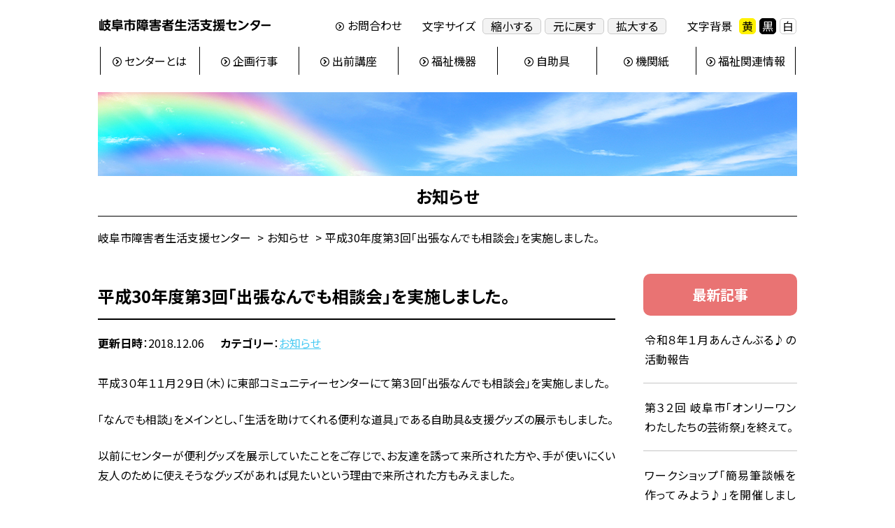

--- FILE ---
content_type: text/html; charset=UTF-8
request_url: https://www.gishousi.jp/news/2241.html
body_size: 14505
content:
<!DOCTYPE HTML>
<html lang="ja">
<head prefix="og: http://ogp.me/ns# fb: http://ogp.me/ns/fb# article: http://ogp.me/ns/article#">
<meta charset="utf-8">
<meta name="viewport" content="width=device-width, initial-scale=1.0, minimum-scale=1.0, maximum-scale=1.0, user-scalable=yes">
<!-- Google Tag Manager -->
<script>(function(w,d,s,l,i){w[l]=w[l]||[];w[l].push({'gtm.start':
new Date().getTime(),event:'gtm.js'});var f=d.getElementsByTagName(s)[0],
j=d.createElement(s),dl=l!='dataLayer'?'&l='+l:'';j.async=true;j.src=
'https://www.googletagmanager.com/gtm.js?id='+i+dl;f.parentNode.insertBefore(j,f);
})(window,document,'script','dataLayer','GTM-NTR5BG3');</script>
<!-- End Google Tag Manager -->
<link rel="preconnect" href="https://fonts.googleapis.com">
<link rel="preconnect" href="https://fonts.gstatic.com" crossorigin>
<link href="https://fonts.googleapis.com/css2?family=Noto+Sans+JP:wght@400;700&display=swap" rel="stylesheet">

<meta http-equiv="X-UA-Compatible" content="ie=edge">
<meta name="format-detection" content="telephone=no">

  
  


<!--<link rel="stylesheet" type="text/css" href="https://www.gishousi.jp/wp2/wp-content/themes/disability_support_2024/css/screen.css">-->
<link rel="stylesheet" type="text/css" href="https://www.gishousi.jp/wp2/wp-content/themes/disability_support_2024/css/html5reset.css">
<link rel="stylesheet" type="text/css" href="https://www.gishousi.jp/wp2/wp-content/themes/disability_support_2024/style.css">
<link id="bgcss" href="https://www.gishousi.jp/wp2/wp-content/themes/disability_support_2024/css/color/wb.css" rel="stylesheet" type="text/css" />
<script type="text/javascript">
//<!--
var bgcss1 = "https://www.gishousi.jp/wp2/wp-content/themes/disability_support_2024/css/color/yb.css";
var bgcss2 = "https://www.gishousi.jp/wp2/wp-content/themes/disability_support_2024/css/color/bw.css";
var bgcss3 = "https://www.gishousi.jp/wp2/wp-content/themes/disability_support_2024/css/color/wb.css";
// -->
</script>
<link rel="stylesheet" type="text/css" href="https://www.gishousi.jp/wp2/wp-content/themes/disability_support_2024/css/sidr/jquery.sidr.dark.css">
<link rel="stylesheet" type="text/css" href="https://www.gishousi.jp/wp2/wp-content/themes/disability_support_2024/css/sp.css">



<title>平成30年度第3回「出張なんでも相談会」を実施しました。 - 岐阜市障害者生活支援センター</title>

		<!-- All in One SEO 4.5.8 - aioseo.com -->
		<meta name="description" content="平成３０年１１月２９日（木）に東部コミュニティーセンターにて第３回「出張なんでも相談会」を実施しました。 「な" />
		<meta name="robots" content="max-image-preview:large" />
		<link rel="canonical" href="https://www.gishousi.jp/news/2241.html" />
		<meta name="generator" content="All in One SEO (AIOSEO) 4.5.8" />
		<meta property="og:locale" content="ja_JP" />
		<meta property="og:site_name" content="岐阜市障害者生活支援センター - 生き生きと充実した生活を支援します" />
		<meta property="og:type" content="article" />
		<meta property="og:title" content="平成30年度第3回「出張なんでも相談会」を実施しました。 - 岐阜市障害者生活支援センター" />
		<meta property="og:description" content="平成３０年１１月２９日（木）に東部コミュニティーセンターにて第３回「出張なんでも相談会」を実施しました。 「な" />
		<meta property="og:url" content="https://www.gishousi.jp/news/2241.html" />
		<meta property="article:published_time" content="2018-12-06T00:22:43+00:00" />
		<meta property="article:modified_time" content="2018-12-06T00:22:43+00:00" />
		<meta name="twitter:card" content="summary_large_image" />
		<meta name="twitter:title" content="平成30年度第3回「出張なんでも相談会」を実施しました。 - 岐阜市障害者生活支援センター" />
		<meta name="twitter:description" content="平成３０年１１月２９日（木）に東部コミュニティーセンターにて第３回「出張なんでも相談会」を実施しました。 「な" />
		<script type="application/ld+json" class="aioseo-schema">
			{"@context":"https:\/\/schema.org","@graph":[{"@type":"BlogPosting","@id":"https:\/\/www.gishousi.jp\/news\/2241.html#blogposting","name":"\u5e73\u621030\u5e74\u5ea6\u7b2c3\u56de\u300c\u51fa\u5f35\u306a\u3093\u3067\u3082\u76f8\u8ac7\u4f1a\u300d\u3092\u5b9f\u65bd\u3057\u307e\u3057\u305f\u3002 - \u5c90\u961c\u5e02\u969c\u5bb3\u8005\u751f\u6d3b\u652f\u63f4\u30bb\u30f3\u30bf\u30fc","headline":"\u5e73\u621030\u5e74\u5ea6\u7b2c3\u56de\u300c\u51fa\u5f35\u306a\u3093\u3067\u3082\u76f8\u8ac7\u4f1a\u300d\u3092\u5b9f\u65bd\u3057\u307e\u3057\u305f\u3002","author":{"@id":"https:\/\/www.gishousi.jp\/author\/3\/#author"},"publisher":{"@id":"https:\/\/www.gishousi.jp\/#organization"},"image":{"@type":"ImageObject","url":"https:\/\/www.gishousi.jp\/wp2\/wp-content\/uploads\/2018\/12\/IMG_4762.jpg","@id":"https:\/\/www.gishousi.jp\/news\/2241.html\/#articleImage","width":3264,"height":2448,"caption":"\u51fa\u5f35\u306a\u3093\u3067\u3082\u76f8\u8ac7\u4f1a\u6771\u90e8\u30b3\u30df\u30bb\u30f3\u4f1a\u5834"},"datePublished":"2018-12-06T09:22:43+09:00","dateModified":"2018-12-06T09:22:43+09:00","inLanguage":"ja","mainEntityOfPage":{"@id":"https:\/\/www.gishousi.jp\/news\/2241.html#webpage"},"isPartOf":{"@id":"https:\/\/www.gishousi.jp\/news\/2241.html#webpage"},"articleSection":"\u304a\u77e5\u3089\u305b"},{"@type":"BreadcrumbList","@id":"https:\/\/www.gishousi.jp\/news\/2241.html#breadcrumblist","itemListElement":[{"@type":"ListItem","@id":"https:\/\/www.gishousi.jp\/#listItem","position":1,"name":"\u5bb6","item":"https:\/\/www.gishousi.jp\/","nextItem":"https:\/\/www.gishousi.jp\/category\/news\/#listItem"},{"@type":"ListItem","@id":"https:\/\/www.gishousi.jp\/category\/news\/#listItem","position":2,"name":"\u304a\u77e5\u3089\u305b","previousItem":"https:\/\/www.gishousi.jp\/#listItem"}]},{"@type":"Organization","@id":"https:\/\/www.gishousi.jp\/#organization","name":"\u5c90\u961c\u5e02\u969c\u5bb3\u8005\u751f\u6d3b\u652f\u63f4\u30bb\u30f3\u30bf\u30fc","url":"https:\/\/www.gishousi.jp\/","logo":{"@type":"ImageObject","url":"https:\/\/www.gishousi.jp\/wp2\/wp-content\/uploads\/2024\/03\/symbol_img.png","@id":"https:\/\/www.gishousi.jp\/news\/2241.html\/#organizationLogo","width":150,"height":150},"image":{"@id":"https:\/\/www.gishousi.jp\/#organizationLogo"}},{"@type":"Person","@id":"https:\/\/www.gishousi.jp\/author\/3\/#author","url":"https:\/\/www.gishousi.jp\/author\/3\/","name":"\u5c90\u961c\u5e02\u969c\u5bb3\u8005\u751f\u6d3b\u652f\u63f4\u30bb\u30f3\u30bf\u30fc"},{"@type":"WebPage","@id":"https:\/\/www.gishousi.jp\/news\/2241.html#webpage","url":"https:\/\/www.gishousi.jp\/news\/2241.html","name":"\u5e73\u621030\u5e74\u5ea6\u7b2c3\u56de\u300c\u51fa\u5f35\u306a\u3093\u3067\u3082\u76f8\u8ac7\u4f1a\u300d\u3092\u5b9f\u65bd\u3057\u307e\u3057\u305f\u3002 - \u5c90\u961c\u5e02\u969c\u5bb3\u8005\u751f\u6d3b\u652f\u63f4\u30bb\u30f3\u30bf\u30fc","description":"\u5e73\u6210\uff13\uff10\u5e74\uff11\uff11\u6708\uff12\uff19\u65e5\uff08\u6728\uff09\u306b\u6771\u90e8\u30b3\u30df\u30e5\u30cb\u30c6\u30a3\u30fc\u30bb\u30f3\u30bf\u30fc\u306b\u3066\u7b2c\uff13\u56de\u300c\u51fa\u5f35\u306a\u3093\u3067\u3082\u76f8\u8ac7\u4f1a\u300d\u3092\u5b9f\u65bd\u3057\u307e\u3057\u305f\u3002 \u300c\u306a","inLanguage":"ja","isPartOf":{"@id":"https:\/\/www.gishousi.jp\/#website"},"breadcrumb":{"@id":"https:\/\/www.gishousi.jp\/news\/2241.html#breadcrumblist"},"author":{"@id":"https:\/\/www.gishousi.jp\/author\/3\/#author"},"creator":{"@id":"https:\/\/www.gishousi.jp\/author\/3\/#author"},"datePublished":"2018-12-06T09:22:43+09:00","dateModified":"2018-12-06T09:22:43+09:00"},{"@type":"WebSite","@id":"https:\/\/www.gishousi.jp\/#website","url":"https:\/\/www.gishousi.jp\/","name":"\u5c90\u961c\u5e02\u969c\u5bb3\u8005\u751f\u6d3b\u652f\u63f4\u30bb\u30f3\u30bf\u30fc","alternateName":"\u5c90\u961c\u5e02\u969c\u5bb3\u8005\u751f\u6d3b\u652f\u63f4\u30bb\u30f3\u30bf\u30fc","description":"\u751f\u304d\u751f\u304d\u3068\u5145\u5b9f\u3057\u305f\u751f\u6d3b\u3092\u652f\u63f4\u3057\u307e\u3059","inLanguage":"ja","publisher":{"@id":"https:\/\/www.gishousi.jp\/#organization"}}]}
		</script>
		<!-- All in One SEO -->

<style id='wp-img-auto-sizes-contain-inline-css' type='text/css'>
img:is([sizes=auto i],[sizes^="auto," i]){contain-intrinsic-size:3000px 1500px}
/*# sourceURL=wp-img-auto-sizes-contain-inline-css */
</style>
<style id='wp-block-library-inline-css' type='text/css'>
:root{--wp-block-synced-color:#7a00df;--wp-block-synced-color--rgb:122,0,223;--wp-bound-block-color:var(--wp-block-synced-color);--wp-editor-canvas-background:#ddd;--wp-admin-theme-color:#007cba;--wp-admin-theme-color--rgb:0,124,186;--wp-admin-theme-color-darker-10:#006ba1;--wp-admin-theme-color-darker-10--rgb:0,107,160.5;--wp-admin-theme-color-darker-20:#005a87;--wp-admin-theme-color-darker-20--rgb:0,90,135;--wp-admin-border-width-focus:2px}@media (min-resolution:192dpi){:root{--wp-admin-border-width-focus:1.5px}}.wp-element-button{cursor:pointer}:root .has-very-light-gray-background-color{background-color:#eee}:root .has-very-dark-gray-background-color{background-color:#313131}:root .has-very-light-gray-color{color:#eee}:root .has-very-dark-gray-color{color:#313131}:root .has-vivid-green-cyan-to-vivid-cyan-blue-gradient-background{background:linear-gradient(135deg,#00d084,#0693e3)}:root .has-purple-crush-gradient-background{background:linear-gradient(135deg,#34e2e4,#4721fb 50%,#ab1dfe)}:root .has-hazy-dawn-gradient-background{background:linear-gradient(135deg,#faaca8,#dad0ec)}:root .has-subdued-olive-gradient-background{background:linear-gradient(135deg,#fafae1,#67a671)}:root .has-atomic-cream-gradient-background{background:linear-gradient(135deg,#fdd79a,#004a59)}:root .has-nightshade-gradient-background{background:linear-gradient(135deg,#330968,#31cdcf)}:root .has-midnight-gradient-background{background:linear-gradient(135deg,#020381,#2874fc)}:root{--wp--preset--font-size--normal:16px;--wp--preset--font-size--huge:42px}.has-regular-font-size{font-size:1em}.has-larger-font-size{font-size:2.625em}.has-normal-font-size{font-size:var(--wp--preset--font-size--normal)}.has-huge-font-size{font-size:var(--wp--preset--font-size--huge)}.has-text-align-center{text-align:center}.has-text-align-left{text-align:left}.has-text-align-right{text-align:right}.has-fit-text{white-space:nowrap!important}#end-resizable-editor-section{display:none}.aligncenter{clear:both}.items-justified-left{justify-content:flex-start}.items-justified-center{justify-content:center}.items-justified-right{justify-content:flex-end}.items-justified-space-between{justify-content:space-between}.screen-reader-text{border:0;clip-path:inset(50%);height:1px;margin:-1px;overflow:hidden;padding:0;position:absolute;width:1px;word-wrap:normal!important}.screen-reader-text:focus{background-color:#ddd;clip-path:none;color:#444;display:block;font-size:1em;height:auto;left:5px;line-height:normal;padding:15px 23px 14px;text-decoration:none;top:5px;width:auto;z-index:100000}html :where(.has-border-color){border-style:solid}html :where([style*=border-top-color]){border-top-style:solid}html :where([style*=border-right-color]){border-right-style:solid}html :where([style*=border-bottom-color]){border-bottom-style:solid}html :where([style*=border-left-color]){border-left-style:solid}html :where([style*=border-width]){border-style:solid}html :where([style*=border-top-width]){border-top-style:solid}html :where([style*=border-right-width]){border-right-style:solid}html :where([style*=border-bottom-width]){border-bottom-style:solid}html :where([style*=border-left-width]){border-left-style:solid}html :where(img[class*=wp-image-]){height:auto;max-width:100%}:where(figure){margin:0 0 1em}html :where(.is-position-sticky){--wp-admin--admin-bar--position-offset:var(--wp-admin--admin-bar--height,0px)}@media screen and (max-width:600px){html :where(.is-position-sticky){--wp-admin--admin-bar--position-offset:0px}}

/*# sourceURL=wp-block-library-inline-css */
</style><style id='global-styles-inline-css' type='text/css'>
:root{--wp--preset--aspect-ratio--square: 1;--wp--preset--aspect-ratio--4-3: 4/3;--wp--preset--aspect-ratio--3-4: 3/4;--wp--preset--aspect-ratio--3-2: 3/2;--wp--preset--aspect-ratio--2-3: 2/3;--wp--preset--aspect-ratio--16-9: 16/9;--wp--preset--aspect-ratio--9-16: 9/16;--wp--preset--color--black: #000000;--wp--preset--color--cyan-bluish-gray: #abb8c3;--wp--preset--color--white: #ffffff;--wp--preset--color--pale-pink: #f78da7;--wp--preset--color--vivid-red: #cf2e2e;--wp--preset--color--luminous-vivid-orange: #ff6900;--wp--preset--color--luminous-vivid-amber: #fcb900;--wp--preset--color--light-green-cyan: #7bdcb5;--wp--preset--color--vivid-green-cyan: #00d084;--wp--preset--color--pale-cyan-blue: #8ed1fc;--wp--preset--color--vivid-cyan-blue: #0693e3;--wp--preset--color--vivid-purple: #9b51e0;--wp--preset--gradient--vivid-cyan-blue-to-vivid-purple: linear-gradient(135deg,rgb(6,147,227) 0%,rgb(155,81,224) 100%);--wp--preset--gradient--light-green-cyan-to-vivid-green-cyan: linear-gradient(135deg,rgb(122,220,180) 0%,rgb(0,208,130) 100%);--wp--preset--gradient--luminous-vivid-amber-to-luminous-vivid-orange: linear-gradient(135deg,rgb(252,185,0) 0%,rgb(255,105,0) 100%);--wp--preset--gradient--luminous-vivid-orange-to-vivid-red: linear-gradient(135deg,rgb(255,105,0) 0%,rgb(207,46,46) 100%);--wp--preset--gradient--very-light-gray-to-cyan-bluish-gray: linear-gradient(135deg,rgb(238,238,238) 0%,rgb(169,184,195) 100%);--wp--preset--gradient--cool-to-warm-spectrum: linear-gradient(135deg,rgb(74,234,220) 0%,rgb(151,120,209) 20%,rgb(207,42,186) 40%,rgb(238,44,130) 60%,rgb(251,105,98) 80%,rgb(254,248,76) 100%);--wp--preset--gradient--blush-light-purple: linear-gradient(135deg,rgb(255,206,236) 0%,rgb(152,150,240) 100%);--wp--preset--gradient--blush-bordeaux: linear-gradient(135deg,rgb(254,205,165) 0%,rgb(254,45,45) 50%,rgb(107,0,62) 100%);--wp--preset--gradient--luminous-dusk: linear-gradient(135deg,rgb(255,203,112) 0%,rgb(199,81,192) 50%,rgb(65,88,208) 100%);--wp--preset--gradient--pale-ocean: linear-gradient(135deg,rgb(255,245,203) 0%,rgb(182,227,212) 50%,rgb(51,167,181) 100%);--wp--preset--gradient--electric-grass: linear-gradient(135deg,rgb(202,248,128) 0%,rgb(113,206,126) 100%);--wp--preset--gradient--midnight: linear-gradient(135deg,rgb(2,3,129) 0%,rgb(40,116,252) 100%);--wp--preset--font-size--small: 75%;--wp--preset--font-size--medium: 112.5%;--wp--preset--font-size--large: 125%;--wp--preset--font-size--x-large: 42px;--wp--preset--font-size--normal: 100%;--wp--preset--spacing--20: 0.44rem;--wp--preset--spacing--30: 0.67rem;--wp--preset--spacing--40: 1rem;--wp--preset--spacing--50: 1.5rem;--wp--preset--spacing--60: 2.25rem;--wp--preset--spacing--70: 3.38rem;--wp--preset--spacing--80: 5.06rem;--wp--preset--shadow--natural: 6px 6px 9px rgba(0, 0, 0, 0.2);--wp--preset--shadow--deep: 12px 12px 50px rgba(0, 0, 0, 0.4);--wp--preset--shadow--sharp: 6px 6px 0px rgba(0, 0, 0, 0.2);--wp--preset--shadow--outlined: 6px 6px 0px -3px rgb(255, 255, 255), 6px 6px rgb(0, 0, 0);--wp--preset--shadow--crisp: 6px 6px 0px rgb(0, 0, 0);}:root { --wp--style--global--content-size: 1000px;--wp--style--global--wide-size: 1000px; }:where(body) { margin: 0; }.wp-site-blocks > .alignleft { float: left; margin-right: 2em; }.wp-site-blocks > .alignright { float: right; margin-left: 2em; }.wp-site-blocks > .aligncenter { justify-content: center; margin-left: auto; margin-right: auto; }:where(.is-layout-flex){gap: 0.5em;}:where(.is-layout-grid){gap: 0.5em;}.is-layout-flow > .alignleft{float: left;margin-inline-start: 0;margin-inline-end: 2em;}.is-layout-flow > .alignright{float: right;margin-inline-start: 2em;margin-inline-end: 0;}.is-layout-flow > .aligncenter{margin-left: auto !important;margin-right: auto !important;}.is-layout-constrained > .alignleft{float: left;margin-inline-start: 0;margin-inline-end: 2em;}.is-layout-constrained > .alignright{float: right;margin-inline-start: 2em;margin-inline-end: 0;}.is-layout-constrained > .aligncenter{margin-left: auto !important;margin-right: auto !important;}.is-layout-constrained > :where(:not(.alignleft):not(.alignright):not(.alignfull)){max-width: var(--wp--style--global--content-size);margin-left: auto !important;margin-right: auto !important;}.is-layout-constrained > .alignwide{max-width: var(--wp--style--global--wide-size);}body .is-layout-flex{display: flex;}.is-layout-flex{flex-wrap: wrap;align-items: center;}.is-layout-flex > :is(*, div){margin: 0;}body .is-layout-grid{display: grid;}.is-layout-grid > :is(*, div){margin: 0;}body{padding-top: 0px;padding-right: 0px;padding-bottom: 0px;padding-left: 0px;}a:where(:not(.wp-element-button)){text-decoration: none;}:root :where(.wp-element-button, .wp-block-button__link){background-color: #32373c;border-width: 0;color: #fff;font-family: inherit;font-size: inherit;font-style: inherit;font-weight: inherit;letter-spacing: inherit;line-height: inherit;padding-top: calc(0.667em + 2px);padding-right: calc(1.333em + 2px);padding-bottom: calc(0.667em + 2px);padding-left: calc(1.333em + 2px);text-decoration: none;text-transform: inherit;}.has-black-color{color: var(--wp--preset--color--black) !important;}.has-cyan-bluish-gray-color{color: var(--wp--preset--color--cyan-bluish-gray) !important;}.has-white-color{color: var(--wp--preset--color--white) !important;}.has-pale-pink-color{color: var(--wp--preset--color--pale-pink) !important;}.has-vivid-red-color{color: var(--wp--preset--color--vivid-red) !important;}.has-luminous-vivid-orange-color{color: var(--wp--preset--color--luminous-vivid-orange) !important;}.has-luminous-vivid-amber-color{color: var(--wp--preset--color--luminous-vivid-amber) !important;}.has-light-green-cyan-color{color: var(--wp--preset--color--light-green-cyan) !important;}.has-vivid-green-cyan-color{color: var(--wp--preset--color--vivid-green-cyan) !important;}.has-pale-cyan-blue-color{color: var(--wp--preset--color--pale-cyan-blue) !important;}.has-vivid-cyan-blue-color{color: var(--wp--preset--color--vivid-cyan-blue) !important;}.has-vivid-purple-color{color: var(--wp--preset--color--vivid-purple) !important;}.has-black-background-color{background-color: var(--wp--preset--color--black) !important;}.has-cyan-bluish-gray-background-color{background-color: var(--wp--preset--color--cyan-bluish-gray) !important;}.has-white-background-color{background-color: var(--wp--preset--color--white) !important;}.has-pale-pink-background-color{background-color: var(--wp--preset--color--pale-pink) !important;}.has-vivid-red-background-color{background-color: var(--wp--preset--color--vivid-red) !important;}.has-luminous-vivid-orange-background-color{background-color: var(--wp--preset--color--luminous-vivid-orange) !important;}.has-luminous-vivid-amber-background-color{background-color: var(--wp--preset--color--luminous-vivid-amber) !important;}.has-light-green-cyan-background-color{background-color: var(--wp--preset--color--light-green-cyan) !important;}.has-vivid-green-cyan-background-color{background-color: var(--wp--preset--color--vivid-green-cyan) !important;}.has-pale-cyan-blue-background-color{background-color: var(--wp--preset--color--pale-cyan-blue) !important;}.has-vivid-cyan-blue-background-color{background-color: var(--wp--preset--color--vivid-cyan-blue) !important;}.has-vivid-purple-background-color{background-color: var(--wp--preset--color--vivid-purple) !important;}.has-black-border-color{border-color: var(--wp--preset--color--black) !important;}.has-cyan-bluish-gray-border-color{border-color: var(--wp--preset--color--cyan-bluish-gray) !important;}.has-white-border-color{border-color: var(--wp--preset--color--white) !important;}.has-pale-pink-border-color{border-color: var(--wp--preset--color--pale-pink) !important;}.has-vivid-red-border-color{border-color: var(--wp--preset--color--vivid-red) !important;}.has-luminous-vivid-orange-border-color{border-color: var(--wp--preset--color--luminous-vivid-orange) !important;}.has-luminous-vivid-amber-border-color{border-color: var(--wp--preset--color--luminous-vivid-amber) !important;}.has-light-green-cyan-border-color{border-color: var(--wp--preset--color--light-green-cyan) !important;}.has-vivid-green-cyan-border-color{border-color: var(--wp--preset--color--vivid-green-cyan) !important;}.has-pale-cyan-blue-border-color{border-color: var(--wp--preset--color--pale-cyan-blue) !important;}.has-vivid-cyan-blue-border-color{border-color: var(--wp--preset--color--vivid-cyan-blue) !important;}.has-vivid-purple-border-color{border-color: var(--wp--preset--color--vivid-purple) !important;}.has-vivid-cyan-blue-to-vivid-purple-gradient-background{background: var(--wp--preset--gradient--vivid-cyan-blue-to-vivid-purple) !important;}.has-light-green-cyan-to-vivid-green-cyan-gradient-background{background: var(--wp--preset--gradient--light-green-cyan-to-vivid-green-cyan) !important;}.has-luminous-vivid-amber-to-luminous-vivid-orange-gradient-background{background: var(--wp--preset--gradient--luminous-vivid-amber-to-luminous-vivid-orange) !important;}.has-luminous-vivid-orange-to-vivid-red-gradient-background{background: var(--wp--preset--gradient--luminous-vivid-orange-to-vivid-red) !important;}.has-very-light-gray-to-cyan-bluish-gray-gradient-background{background: var(--wp--preset--gradient--very-light-gray-to-cyan-bluish-gray) !important;}.has-cool-to-warm-spectrum-gradient-background{background: var(--wp--preset--gradient--cool-to-warm-spectrum) !important;}.has-blush-light-purple-gradient-background{background: var(--wp--preset--gradient--blush-light-purple) !important;}.has-blush-bordeaux-gradient-background{background: var(--wp--preset--gradient--blush-bordeaux) !important;}.has-luminous-dusk-gradient-background{background: var(--wp--preset--gradient--luminous-dusk) !important;}.has-pale-ocean-gradient-background{background: var(--wp--preset--gradient--pale-ocean) !important;}.has-electric-grass-gradient-background{background: var(--wp--preset--gradient--electric-grass) !important;}.has-midnight-gradient-background{background: var(--wp--preset--gradient--midnight) !important;}.has-small-font-size{font-size: var(--wp--preset--font-size--small) !important;}.has-medium-font-size{font-size: var(--wp--preset--font-size--medium) !important;}.has-large-font-size{font-size: var(--wp--preset--font-size--large) !important;}.has-x-large-font-size{font-size: var(--wp--preset--font-size--x-large) !important;}.has-normal-font-size{font-size: var(--wp--preset--font-size--normal) !important;}
/*# sourceURL=global-styles-inline-css */
</style>

<link rel='stylesheet' id='contact-form-7-css' href='https://www.gishousi.jp/wp2/wp-content/plugins/contact-form-7/includes/css/styles.css?ver=5.9.2' type='text/css' media='all' />
<link rel='stylesheet' id='wp-pagenavi-css' href='https://www.gishousi.jp/wp2/wp-content/plugins/wp-pagenavi/pagenavi-css.css?ver=2.70' type='text/css' media='all' />
<link rel='stylesheet' id='fancybox-css' href='https://www.gishousi.jp/wp2/wp-content/plugins/easy-fancybox/fancybox/1.5.4/jquery.fancybox.min.css?ver=6.9' type='text/css' media='screen' />
<script type="text/javascript" src="https://www.gishousi.jp/wp2/wp-includes/js/jquery/jquery.min.js?ver=3.7.1" id="jquery-core-js"></script>
<script type="text/javascript" src="https://www.gishousi.jp/wp2/wp-includes/js/jquery/jquery-migrate.min.js?ver=3.4.1" id="jquery-migrate-js"></script>
<link rel="icon" href="https://www.gishousi.jp/wp2/wp-content/uploads/2024/03/cropped-symbol_img-32x32.png" sizes="32x32" />
<link rel="icon" href="https://www.gishousi.jp/wp2/wp-content/uploads/2024/03/cropped-symbol_img-192x192.png" sizes="192x192" />
<link rel="apple-touch-icon" href="https://www.gishousi.jp/wp2/wp-content/uploads/2024/03/cropped-symbol_img-180x180.png" />
<meta name="msapplication-TileImage" content="https://www.gishousi.jp/wp2/wp-content/uploads/2024/03/cropped-symbol_img-270x270.png" />
<style id="wpforms-css-vars-root">
				:root {
					--wpforms-field-border-radius: 3px;
--wpforms-field-border-style: solid;
--wpforms-field-border-size: 1px;
--wpforms-field-background-color: #ffffff;
--wpforms-field-border-color: rgba( 0, 0, 0, 0.25 );
--wpforms-field-border-color-spare: rgba( 0, 0, 0, 0.25 );
--wpforms-field-text-color: rgba( 0, 0, 0, 0.7 );
--wpforms-field-menu-color: #ffffff;
--wpforms-label-color: rgba( 0, 0, 0, 0.85 );
--wpforms-label-sublabel-color: rgba( 0, 0, 0, 0.55 );
--wpforms-label-error-color: #d63637;
--wpforms-button-border-radius: 3px;
--wpforms-button-border-style: none;
--wpforms-button-border-size: 1px;
--wpforms-button-background-color: #066aab;
--wpforms-button-border-color: #066aab;
--wpforms-button-text-color: #ffffff;
--wpforms-page-break-color: #066aab;
--wpforms-background-image: none;
--wpforms-background-position: center center;
--wpforms-background-repeat: no-repeat;
--wpforms-background-size: cover;
--wpforms-background-width: 100px;
--wpforms-background-height: 100px;
--wpforms-background-color: rgba( 0, 0, 0, 0 );
--wpforms-background-url: none;
--wpforms-container-padding: 0px;
--wpforms-container-border-style: none;
--wpforms-container-border-width: 1px;
--wpforms-container-border-color: #000000;
--wpforms-container-border-radius: 3px;
--wpforms-field-size-input-height: 43px;
--wpforms-field-size-input-spacing: 15px;
--wpforms-field-size-font-size: 16px;
--wpforms-field-size-line-height: 19px;
--wpforms-field-size-padding-h: 14px;
--wpforms-field-size-checkbox-size: 16px;
--wpforms-field-size-sublabel-spacing: 5px;
--wpforms-field-size-icon-size: 1;
--wpforms-label-size-font-size: 16px;
--wpforms-label-size-line-height: 19px;
--wpforms-label-size-sublabel-font-size: 14px;
--wpforms-label-size-sublabel-line-height: 17px;
--wpforms-button-size-font-size: 17px;
--wpforms-button-size-height: 41px;
--wpforms-button-size-padding-h: 15px;
--wpforms-button-size-margin-top: 10px;
--wpforms-container-shadow-size-box-shadow: none;

				}
			</style></head>

<body id="news" class="wp-singular post-template-default single single-post postid-2241 single-format-standard wp-theme-disability_support_2024" >
<!-- Google Tag Manager (noscript) -->
<noscript><iframe src="https://www.googletagmanager.com/ns.html?id=GTM-NTR5BG3"
height="0" width="0" style="display:none;visibility:hidden"></iframe></noscript>
<!-- End Google Tag Manager (noscript) -->

  
  <header>
    <div id ="header">
      <div id="headerBox" class="clearfix">
        <div id="identity"><a href="https://www.gishousi.jp/" title="岐阜市障害者生活支援センタートップページへ">          <svg id="identity_svg" data-name="identity_svg_name" xmlns="http://www.w3.org/2000/svg" viewBox="0 0 244.76 17.25"><title>岐阜市障害者生活支援センター</title><path d="M8.08,8.87c-.4,0-1.1-.05-1.1-1,0-.76.22-1.17,1.1-1.17h2.38V4.62H7.83c-.42,0-1.15-.05-1.15-1.06s.4-1.19,1.15-1.19h2.63V1.53A.94.94,0,0,1,11.52.45c.83,0,1.22.25,1.22,1.08v.85h2.86a1,1,0,0,1,1.1,1.12c0,1.13-.81,1.13-1.1,1.13H12.75V6.68h1c1,0,2.05.13,2.05,1.66a9.16,9.16,0,0,1-2.63,5.47A11.8,11.8,0,0,0,15.55,15c.72.29,1.08.52,1.08,1.13a1.2,1.2,0,0,1-1.12,1.26,9.05,9.05,0,0,1-4-2.09,10.61,10.61,0,0,1-4.18,2.07A1.18,1.18,0,0,1,6.23,16c-.29.29-.63.41-1.64.41H2.14c-1.66,0-2-.36-2-2V3.83c0-.47.13-.9.85-.9s.85.25.85.9v10c0,.52.2.52.67.52V1.4a.82.82,0,0,1,.88-1,.82.82,0,0,1,.92,1V14.33c.47,0,.67,0,.67-.5v-10c0-.25,0-.9.77-.9.58,0,.86.22.86.9V14.44a5.7,5.7,0,0,1-.09,1.12c.13-.13.22-.22,1-.52A13.13,13.13,0,0,0,10,13.75,9.6,9.6,0,0,1,8,10c0-.59.54-.92,1.13-.92s.86.45,1.17,1.13a9.94,9.94,0,0,0,1.39,2.14,6.23,6.23,0,0,0,1.87-3.15c0-.34-.31-.34-.43-.34Z" transform="translate(-0.12 -0.34)"/><path d="M24.28,1.67a4.31,4.31,0,0,1,.4-.88A1.3,1.3,0,0,1,25.76.41c.25,0,1.19,0,1.19.65a1.36,1.36,0,0,1-.22.61H31c1.37,0,1.75.52,1.75,1.76v1c0,1.3-.41,1.78-1.76,1.78H21.31V7h10c1.24,0,1.82.34,1.82,1.8V9.9c0,1.4-.59,1.73-1.8,1.73H27v.92h6.32c.59,0,1.08.2,1.08,1s-.68,1-1.08,1H27v2c0,.86-.38,1.1-1.26,1.1s-1.06-.56-1.06-1.1v-2H18.48c-.45,0-1.1-.11-1.1-1a1,1,0,0,1,1.1-1h6.23v-.92H21c-1.33,0-1.94-.49-1.94-2v-6c0-1.42.58-1.94,1.94-1.94Zm-3,2.88h8.88a.32.32,0,0,0,.36-.36V3.87a.32.32,0,0,0-.36-.36H21.74a.38.38,0,0,0-.43.43Zm0,4.16v.68a.38.38,0,0,0,.43.43h8.75a.32.32,0,0,0,.36-.36V9.09a.33.33,0,0,0-.36-.38Z" transform="translate(-0.12 -0.34)"/><path d="M44.73,16.47c0,.38,0,1.08-1.08,1.08-.9,0-1.22-.29-1.22-1V8.28h-2.9a.59.59,0,0,0-.67.67v6.32c0,.36,0,1.08-1.15,1.08s-1.17-.56-1.17-1.08V8.39c0-1.76.81-2.23,2.25-2.23h3.64V4.52H36.16c-.32,0-1.06,0-1.06-1.06s.5-1.1,1.06-1.1H42.4v-1c0-.61.32-1,1.1-1s1.28.22,1.28,1v1h6.3a.91.91,0,0,1,1,1c0,.74-.23,1.13-1,1.13H44.73V6.15h3.76c1.44,0,2.23.47,2.23,2.23V14c0,2.09-1.19,2.11-2.77,2.11-1.33,0-2.11,0-2.11-1.3,0-1.06.67-1.06,1.22-1.06.14,0,.85,0,1,0,.34-.07.38-.34.38-.63V8.94a.59.59,0,0,0-.67-.67h-3Z" transform="translate(-0.12 -0.34)"/><path d="M57.12,1c1,0,2,0,2,1.42a7.55,7.55,0,0,1-.58,2.67c-.09.23-.63,1.67-.63,1.76s0,.14.14.31a8.45,8.45,0,0,1,1.24,4.34c0,.7-.16,2.68-2.09,2.68a1.71,1.71,0,0,1-1.31-.52v2.94c0,.58-.16,1-1.15,1s-1-.7-1-1V3c0-1.64.36-2,2-2ZM56.34,3a.38.38,0,0,0-.43.43v8.77c.14-.2.23-.23.54-.23s.81,0,.81-.59a10.77,10.77,0,0,0-.9-3.6c-.23-.49-.27-.54-.27-.79s1.08-3.15,1.08-3.69c0-.29-.25-.29-.41-.29Zm9.22,10.48h3.75a.82.82,0,0,1,1,.9.83.83,0,0,1-1,.92H65.56v1.15a.94.94,0,0,1-1,1.1c-.76,0-1.13-.27-1.13-1.1V15.34H59.53a.82.82,0,0,1-1-.9.82.82,0,0,1,1-.92h3.89v-.7H61.69c-1.67,0-2-.36-2-2V8.67c0-1.64.34-2,2-2h5.6c1.66,0,2,.36,2,2V10.8c0,1.64-.36,2-2,2H65.56ZM61.11,4.42a8.35,8.35,0,0,0-.32-1.15H60.2c-.31,0-1,0-1-.86a.81.81,0,0,1,1-.86h3.22V1.11c0-.61.54-.74,1.15-.74s1,.18,1,.72v.45h3.22c.5,0,.94.16.94.88s-.67.85-.94.85h-.67c-.14.52-.16.52-.36,1.15h1.57c.65,0,.94.29.94.9s-.61.83-.94.83H59.69c-.59,0-.92-.25-.92-.86s.45-.86.94-.86ZM67.33,9V8.62a.38.38,0,0,0-.43-.43H62.12a.38.38,0,0,0-.43.43V9Zm-5.64,1.39v.45a.39.39,0,0,0,.43.43h4.77a.39.39,0,0,0,.43-.43v-.45Zm1.13-7.15c.05.22.22.7.31,1.15H65.8c0-.16.14-.56.31-1.15Z" transform="translate(-0.12 -0.34)"/><path d="M81.09,4.5h4c.45,0,.68.32.68.79s-.23.83-.68.83h-4V6.8h4.38c.18,0,.7,0,.7.72s-.5.74-.7.74H81.09V9h6.45a.83.83,0,0,1,1,.92c0,.88-.61.92-1,.92H72.39a.82.82,0,0,1-1-.92c0-.88.59-.92,1-.92h6.46V8.26H74.44a.63.63,0,0,1-.7-.72c0-.74.52-.74.7-.74h4.41V6.12h-4c-.54,0-.68-.41-.68-.81s.23-.81.68-.81h4V4.1a.67.67,0,0,1,.41-.67H74.73c-.38,0-.52.2-.52.54v.79a1,1,0,0,1-1.1,1.1c-1,0-1.22-.41-1.22-1.1v-1c0-1.58.67-2.09,2.07-2.09h4.83V1.15c0-.72.65-.81,1.06-.81.81,0,1.31.14,1.31.81v.49H86c1.39,0,2.09.47,2.09,2.09v1A1,1,0,0,1,87,5.87c-1,0-1.22-.45-1.22-1.12V4a.47.47,0,0,0-.52-.54H80.67a.68.68,0,0,1,.41.67Zm5.42,10.62c0,1.6-.68,2.09-2.09,2.09h-9c-1.35,0-2.07-.45-2.07-2.09V13.68c0-1.66.74-2.09,2.07-2.09h9c1.39,0,2.09.47,2.09,2.09ZM84.18,13.9a.47.47,0,0,0-.52-.52H76.3c-.29,0-.54.11-.54.52v.9a.48.48,0,0,0,.54.54h7.36a.47.47,0,0,0,.52-.54Z" transform="translate(-0.12 -0.34)"/><path d="M105.63,5.7a1,1,0,1,1,0,2h-5.4a21.7,21.7,0,0,1-1.8,1.22h4.14c1.44,0,2.25.47,2.25,2.23v3.8c0,1.73-.77,2.23-2.25,2.23H95c-1.48,0-2.23-.52-2.23-2.23V11.79A5.65,5.65,0,0,1,91,12.4a1.24,1.24,0,0,1-1.12-1.3c0-.74.67-1,1.21-1.15a27.59,27.59,0,0,0,5.37-2.29H90.87a1,1,0,1,1,0-2h5.28V4.1h-4a1,1,0,0,1-1.1-1,1,1,0,0,1,1.1-1h4V1.42c0-.76.56-1,1.06-1s1.21.16,1.21,1v.72H101c1.06,0,1.17.68,1.08,1.22.27-.31.7-.77,1.55-1.87.38-.5.61-.79,1.1-.79a1.24,1.24,0,0,1,1.26,1.08c0,.92-2.27,3-3.28,3.92Zm-3,6.36v-.85a.48.48,0,0,0-.54-.54h-6.5a.49.49,0,0,0-.54.54v.85ZM95,13.79v.94a.49.49,0,0,0,.54.54h6.5a.48.48,0,0,0,.54-.54v-.94ZM99.44,5.7a18.17,18.17,0,0,0,1.89-1.64,1.08,1.08,0,0,1-.38,0H98.41V5.7Z" transform="translate(-0.12 -0.34)"/><path d="M115.42,3.81V1.51c0-.27,0-1,1.08-1s1.24.38,1.24,1v2.3h5.6a.91.91,0,0,1,1,1c0,.86-.38,1.12-1,1.12h-5.6V9.16h5a.9.9,0,0,1,1,1c0,.94-.54,1.06-1,1.06h-5v3.56H124a.91.91,0,0,1,1,1c0,.76-.27,1.12-1,1.12H109c-.31,0-1,0-1-1.06,0-.9.5-1.08,1-1.08h6.39V11.25h-5.11a.9.9,0,0,1-1-1c0-.74.29-1.1,1-1.1h5.11V5.94h-3.62a10.78,10.78,0,0,1-1.42,2.3,1,1,0,0,1-.85.47,1.33,1.33,0,0,1-1.31-1.17c0-.32,0-.34,1-1.78a18.46,18.46,0,0,0,1.46-3,13.9,13.9,0,0,1,.54-1.42A.9.9,0,0,1,112,.95c.22,0,1.28.05,1.28.92a9.79,9.79,0,0,1-.58,1.94Z" transform="translate(-0.12 -0.34)"/><path d="M128.86,5.94c1.87,1.19,1.87,1.44,1.87,1.75A1.3,1.3,0,0,1,129.58,9c-.25,0-.34-.09-1.22-.74-.41-.31-.88-.61-1.42-1a.87.87,0,0,1-.47-.81,1.14,1.14,0,0,1,.86-1.12C127.63,5.27,127.88,5.31,128.86,5.94Zm.63,9.18c-1.12,2-1.22,2.18-1.84,2.18a1.15,1.15,0,0,1-1.19-1.1c0-.38.18-.67.68-1.46A30,30,0,0,0,129,11.23c.31-.76.54-1,1-1a1,1,0,0,1,1.06,1A20.93,20.93,0,0,1,129.49,15.12Zm.27-13.72c1.48.92,1.57,1.06,1.57,1.53s-.38,1.26-1.08,1.26c-.32,0-.5-.11-1.51-.79-.22-.14-1.26-.79-1.44-.94A.75.75,0,0,1,127,1.8,1.21,1.21,0,0,1,128.14.61,6.74,6.74,0,0,1,129.76,1.4Zm8.66,4.11h3.85c.34,0,1.1,0,1.1,1s-.59,1-1.1,1h-3.85V9.86h1.93c1.41,0,2.09.5,2.09,2.09v3.17c0,1.55-.63,2.09-2.09,2.09h-6.08c-1.42,0-2.07-.5-2.07-2.09V12c0-1.58.67-2.09,2.07-2.09h1.87V7.52h-3.85a.94.94,0,0,1-1.08-1c0-.85.52-1,1.08-1h3.85V3.25c-1.1.07-2.18.11-3.26.11-.36,0-1.19,0-1.19-1.08a.89.89,0,0,1,1-1,47.64,47.64,0,0,0,6.19-.36c.43-.05,2.32-.38,2.72-.38a1,1,0,0,1,1,1.08c0,.76-.52.88-1,1-.68.14-2.29.38-3.21.45Zm1.75,6.93a.54.54,0,0,0-.61-.61h-4.48a.54.54,0,0,0-.61.61v2.18a.54.54,0,0,0,.61.61h4.48a.54.54,0,0,0,.61-.61Z" transform="translate(-0.12 -0.34)"/><path d="M146.67,8.69c-.36,0-1.1,0-1.1-1.08s.58-1.12,1.1-1.12h4.92V4.55h-6.25c-.31,0-1.12,0-1.12-1.12s.68-1.12,1.12-1.12h6.25v-1c0-.65.41-.92,1.06-.92s1.26.13,1.26.92v1h6.28a1,1,0,0,1,1.12,1.1c0,1-.65,1.13-1.12,1.13H153.9V6.5h2.68c1.71,0,2.05.72,2.05,1.53,0,2-2.54,4.5-3.69,5.46A24.22,24.22,0,0,0,160.22,15c.32.07,1,.18,1,1,0,.14,0,1.35-1.19,1.35A18.28,18.28,0,0,1,152.75,15a20.41,20.41,0,0,1-7.15,2.36c-1.19,0-1.22-1.22-1.22-1.33,0-.83.7-1,1.13-1a18.52,18.52,0,0,0,5.15-1.48c-.59-.5-2.77-2.47-2.77-3.35A1.21,1.21,0,0,1,149.15,9a1.08,1.08,0,0,1,.94.5,15,15,0,0,0,2.68,2.7c1.49-1.08,3-2.79,3-3.29,0-.25-.29-.25-.47-.25Z" transform="translate(-0.12 -0.34)"/><path d="M178.65,8.28c.29,0,.94,0,.94.83,0,.54-.14,1-.94,1h-6.1a6.14,6.14,0,0,1-.22.85h4.61c.58,0,1.66,0,1.66,1.15,0,.45,0,1.26-1.82,2.86a15.62,15.62,0,0,0,1.76.45c.61.13,1,.29,1,.9a1.08,1.08,0,0,1-1,1.15A9.82,9.82,0,0,1,175,16.16a9.58,9.58,0,0,1-3.83,1.28,1,1,0,0,1-.9-1c0-.56.27-.72.94-.86a14.18,14.18,0,0,0,2-.61c-.45-.4-1.19-1.1-1.19-1.53a.87.87,0,0,1,.86-.79c.27,0,.43.11.92.56a9,9,0,0,0,1.12.9c.14-.07,1.44-.86,1.44-1.31,0-.25-.22-.25-.32-.25h-4.32a14.69,14.69,0,0,1-2.56,4.23,1.35,1.35,0,0,1-1,.56,1.24,1.24,0,0,1-1.17-1.08,1.55,1.55,0,0,1,.52-1,11.12,11.12,0,0,0,2.83-5.11h-1.4a.84.84,0,0,1-.85-.41c0,.5-.11.7-1.57,1.22v4.47c0,1.89-.67,2-2.47,2a1.49,1.49,0,0,1-1-.18,1.29,1.29,0,0,1-.43-1c0-1,.58-1,1.15-1,.41,0,.61,0,.61-.5v-3a3.51,3.51,0,0,1-1,.22c-.72,0-1-.68-1-1.17a.94.94,0,0,1,.86-1l1.13-.29V5.78h-.86a.92.92,0,0,1-1.06-1c0-1,.63-1.08,1.06-1.08h.86V1.45c0-.31,0-1,1-1s1.06.56,1.06,1v2.2h.74c.81,0,.85.79.85,1.06,0,.49-.14,1.06-.85,1.06h-.74v2.9a2.63,2.63,0,0,1,.79-.22c.11,0,.5,0,.7.61,0-.52.29-.79.92-.79h1.69c0-.29,0-.5.05-.9h-1.46c-.43,0-1-.11-1-.88,0-.56.27-.88,1-.88h.34A9,9,0,0,1,169.14,4c0-.22.14-.61.74-.81-1.06,0-1.19,0-1.4-.11a1,1,0,0,1-.43-.9c0-.79.59-.86,1.06-.88,2.05-.07,4.39-.16,6.68-.45.38-.05,2.09-.32,2.32-.32a.89.89,0,0,1,.85,1,.82.82,0,0,1-.58.85,29.68,29.68,0,0,1-4.21.58c.2.09.34.18.61.86A3.34,3.34,0,0,1,175.12,5a.73.73,0,0,1-.27.61h1.08a17.1,17.1,0,0,0,1-2.05c.23-.61.38-1,1-1,.43,0,1.1.25,1.1.83a7.18,7.18,0,0,1-1,2.18c.47,0,1.1,0,1.1.86,0,.65-.32.9-.94.9h-5.37a8.13,8.13,0,0,1,0,.9Zm-5.24-2.67a1.22,1.22,0,0,1-.13-.23c0-.09-.22-.59-.25-.72-.23-.68-.29-.74-.29-1s.05-.45.49-.67l-2.14.14-.52,0c.29.07.43.23.65.74a4.63,4.63,0,0,1,.36,1.22.66.66,0,0,1-.16.45Z" transform="translate(-0.12 -0.34)"/><path d="M187.82,12.74c0,1.37.38,1.39,2.81,1.39,1.51,0,2.29,0,3-.05.25,0,1.33-.09,1.57-.09a1,1,0,0,1,1.12,1.13,1.23,1.23,0,0,1-1.33,1.26c-.83.05-2.4.09-3.94.09-3,0-5.55,0-5.55-3.37V7.56l-3.06.22c-.76.05-1.3-.23-1.3-1.21,0-.81.49-1.08,1.15-1.12l3.21-.18V2c0-.36,0-1.12,1.19-1.12.86,0,1.19.4,1.19,1.12V5.13l6.61-.4c.61,0,1.91-.11,1.91,1.19,0,.92-1.39,2.7-2.14,3.67s-1.37,1.76-2.07,1.76a1.18,1.18,0,0,1-1.22-1.06c0-.34.07-.43.79-1.26A7.91,7.91,0,0,0,193,7.2c0-.16,0-.14-.41-.13l-4.77.32Z" transform="translate(-0.12 -0.34)"/><path d="M213.61,6.89c0,.79-2.43,4.12-5.8,6.46a18.16,18.16,0,0,1-7.35,3.17,1.33,1.33,0,0,1-1.3-1.42c0-.86.43-1,1.55-1.24a17.91,17.91,0,0,0,10.07-6.93c.85-1.15.94-1.3,1.46-1.3A1.45,1.45,0,0,1,213.61,6.89ZM203,3.2c2.27,1,2.39,1.39,2.39,1.93a1.31,1.31,0,0,1-1.19,1.35,2.2,2.2,0,0,1-1-.38,23.39,23.39,0,0,0-2.92-1.4c-.65-.29-1.12-.49-1.12-1.13a1.27,1.27,0,0,1,1.24-1.28A11.82,11.82,0,0,1,203,3.2Z" transform="translate(-0.12 -0.34)"/><path d="M227.93,2.23c.4,0,1.91,0,1.91,1.6a16.34,16.34,0,0,1-4.77,9.58c-2.36,2.23-5.38,3.48-6.14,3.48a1.24,1.24,0,0,1-1.13-1.28c0-.67.61-.92,1.1-1.12A14.65,14.65,0,0,0,224.07,11a40.82,40.82,0,0,0-4.72-3c-.76.81-1.66,1.69-2.3,1.69a1.34,1.34,0,0,1-1.26-1.24c0-.49.36-.76.72-1.06a13.42,13.42,0,0,0,3-3.55c.83-1.37.94-1.57,2.59-1.57ZM222.6,4.52c-.54,0-.72.13-.85.25s-.85,1.21-1,1.44a37.68,37.68,0,0,1,4.75,2.86,11.18,11.18,0,0,0,1.66-4.14c0-.41-.45-.41-.72-.41Z" transform="translate(-0.12 -0.34)"/><path d="M243.83,7.88c.32,0,1.06,0,1.06,1.19s-.77,1.1-1.06,1.1H232.5c-.31,0-1.06,0-1.06-1.13s.72-1.15,1.06-1.15Z" transform="translate(-0.12 -0.34)"/></svg>
          </a>        </div>
        <div id="headerRightArea">
          <nav>
            <div id="helpNaviArea">
              <ul id="helpNavi">
                <li class="hn_contact"><a href="https://www.gishousi.jp/contact/" title="お問合わせページヘ">お問合わせ</a></li>
                <li class="hn_text">
                  <dl class="dl_hnText">
                    <dt>文字サイズ</dt>
                    <dd class="dd_smallText"><a href="javascript:void(0);" onclick="fsChange('s'); return false;" title="ページ内の文字の大きさを縮小します。">縮小する</a></dd>
                    <dd class="dd_normalText"><a href="javascript:void(0);" onclick="fsChange('d'); return false;" title="ページ内の文字の大きさを基準に戻します。">元に戻す</a></dd>
                    <dd class="dd_largeText"><a href="javascript:void(0);" onclick="fsChange('l'); return false;" title="ページ内の文字の大きさを拡大します。">拡大する</a></dd>
                  </dl>
                </li>
                <li class="hn_color">
                  <dl class="dl_hnColor">
                    <dt>文字背景</dt>
                    <dd class="dd_bgcss1"><a href="javascript:bgChange('bgcss','bgcss1');" id="bgcss1" title="ページの背景を黄色にします。">黄</a></dd>
                    <dd class="dd_bgcss2"><a href="javascript:bgChange('bgcss','bgcss2');" id="bgcss2" title="ページの背景を黒色にします。">黒</a></dd>
                    <dd class="dd_bgcss3"><a href="javascript:bgChange('bgcss','bgcss3');" id="bgcss3" title="ページの背景を白色にします。">白</a></dd>
                  </dl>
                </li>
              </ul>
            </div>
          </nav>
        </div>
      </div><div id="glovalNaviArea" class="menu-gloval-nav-container"><ul id="glovalnavi" class=""><li id="menu-item-6386" class="menu-item menu-item-type-post_type menu-item-object-page menu-item-6386"><a href="https://www.gishousi.jp/about/">センターとは</a></li>
<li id="menu-item-6387" class="menu-item menu-item-type-post_type menu-item-object-page menu-item-6387"><a href="https://www.gishousi.jp/festival/">企画行事</a></li>
<li id="menu-item-6447" class="menu-item menu-item-type-post_type menu-item-object-page menu-item-6447"><a href="https://www.gishousi.jp/delivery-lecture/">出前講座</a></li>
<li id="menu-item-6388" class="menu-item menu-item-type-post_type menu-item-object-page menu-item-6388"><a href="https://www.gishousi.jp/welfare-device/">福祉機器</a></li>
<li id="menu-item-6389" class="menu-item menu-item-type-post_type menu-item-object-page menu-item-6389"><a href="https://www.gishousi.jp/self-help-device/">自助具</a></li>
<li id="menu-item-6393" class="menu-item menu-item-type-post_type_archive menu-item-object-tabidachi menu-item-6393"><a href="https://www.gishousi.jp/tabidachi/">機関紙</a></li>
<li id="menu-item-6391" class="menu-item menu-item-type-post_type menu-item-object-page menu-item-6391"><a href="https://www.gishousi.jp/office/">福祉関連情報</a></li>
</ul></div>      </nav>
    </div>
  </header>
<article>
  <h1>お知らせ</h1>
  <div class="breadcrumb_out">
    <div id="breadcrumb" class="cf" itemscope itemtype="http://schema.org/BreadcrumbList">
      <span itemprop="itemListElement" itemscope itemtype="http://schema.org/ListItem"><a href="https://www.gishousi.jp/" itemprop="item"><span itemprop="name">岐阜市障害者生活支援センター</span></a><meta itemprop="position" content="1" /></span>
      <span itemprop="itemListElement" itemscope itemtype="http://schema.org/ListItem"><a href="https://www.gishousi.jp/news/" itemprop="item"><span itemprop="name">お知らせ</span></a><meta itemprop="position" content="2" /></span>
      <span itemprop="itemListElement" itemscope itemtype="http://schema.org/ListItem"><span itemprop="name">平成30年度第3回「出張なんでも相談会」を実施しました。</span><meta itemprop="position" content="3" /></span>
    </div>
  </div>
  <div id="contentsArea">
    <div id="mainColumn">
      <div id="mainColumnInner">
        <section>
          <h2>平成30年度第3回「出張なんでも相談会」を実施しました。</h2>
          <div class="dArchiveArea">
            <div class="dDate"><span>更新日時</span>：2018.12.06</div>
            <div class="dCategory"><span>カテゴリー</span>：<a href="https://www.gishousi.jp/category/news/" rel="category tag">お知らせ</a></div>
          </div>
          <div class="dNewsColumn">
          <!-- ▼WPここから▼ -->
<p>平成３０年１１月２９日（木）に東部コミュニティーセンターにて第３回「出張なんでも相談会」を実施しました。</p>
<p>「なんでも相談」をメインとし、「生活を助けてくれる便利な道具」である自助具&amp;支援グッズの展示もしました。</p>
<p>以前にセンターが便利グッズを展示していたことをご存じで、お友達を誘って来所された方や、手が使いにくい友人のために使えそうなグッズがあれば見たいという理由で来所された方もみえました。</p>
<p>初めて便利グッズを見られた方からは、出勤準備ボックスやお薬取り出しグッズなどを手にしながら「あ～、こういうのがあると便利だよね」「なるほど手作りすることもできるんですね」などの感想もいただきました。</p>
<p>次回第４回の「出張なんでも相談会」を市橋コミュニティセンターで、平成３１年２月に予定しています。</p>
<p>&nbsp;</p>
<p><a href="https://www.gishousi.jp/wp2/wp-content/uploads/2018/12/IMG_4762.jpg"><img fetchpriority="high" decoding="async" width="360" height="270" class="size-medium wp-image-2243 aligncenter" src="https://www.gishousi.jp/wp2/wp-content/uploads/2018/12/IMG_4762-360x270.jpg" alt="出張なんでも相談会東部コミセン会場" srcset="https://www.gishousi.jp/wp2/wp-content/uploads/2018/12/IMG_4762-360x270.jpg 360w, https://www.gishousi.jp/wp2/wp-content/uploads/2018/12/IMG_4762-720x540.jpg 720w, https://www.gishousi.jp/wp2/wp-content/uploads/2018/12/IMG_4762-1000x750.jpg 1000w, https://www.gishousi.jp/wp2/wp-content/uploads/2018/12/IMG_4762-1536x1152.jpg 1536w, https://www.gishousi.jp/wp2/wp-content/uploads/2018/12/IMG_4762-2048x1536.jpg 2048w, https://www.gishousi.jp/wp2/wp-content/uploads/2018/12/IMG_4762-768x576.jpg 768w" sizes="(max-width: 360px) 100vw, 360px" /></a></p>
<p><a href="https://www.gishousi.jp/wp2/wp-content/uploads/2018/12/IMG_4766.jpg"><img decoding="async" width="360" height="270" class="size-medium wp-image-2244 aligncenter" src="https://www.gishousi.jp/wp2/wp-content/uploads/2018/12/IMG_4766-360x270.jpg" alt="「出張なんでも相談会」（東部コミセン）便利グッズ展示" srcset="https://www.gishousi.jp/wp2/wp-content/uploads/2018/12/IMG_4766-360x270.jpg 360w, https://www.gishousi.jp/wp2/wp-content/uploads/2018/12/IMG_4766-720x540.jpg 720w, https://www.gishousi.jp/wp2/wp-content/uploads/2018/12/IMG_4766-1000x750.jpg 1000w, https://www.gishousi.jp/wp2/wp-content/uploads/2018/12/IMG_4766-1536x1152.jpg 1536w, https://www.gishousi.jp/wp2/wp-content/uploads/2018/12/IMG_4766-2048x1536.jpg 2048w, https://www.gishousi.jp/wp2/wp-content/uploads/2018/12/IMG_4766-768x576.jpg 768w" sizes="(max-width: 360px) 100vw, 360px" /></a></p>
<p><a href="https://www.gishousi.jp/wp2/wp-content/uploads/2018/12/IMG_4767.jpg"><img decoding="async" width="360" height="270" class="size-medium wp-image-2245 aligncenter" src="https://www.gishousi.jp/wp2/wp-content/uploads/2018/12/IMG_4767-360x270.jpg" alt="「出張なんでも相談会」東部コミセン相談コーナー" srcset="https://www.gishousi.jp/wp2/wp-content/uploads/2018/12/IMG_4767-360x270.jpg 360w, https://www.gishousi.jp/wp2/wp-content/uploads/2018/12/IMG_4767-720x540.jpg 720w, https://www.gishousi.jp/wp2/wp-content/uploads/2018/12/IMG_4767-1000x750.jpg 1000w, https://www.gishousi.jp/wp2/wp-content/uploads/2018/12/IMG_4767-1536x1152.jpg 1536w, https://www.gishousi.jp/wp2/wp-content/uploads/2018/12/IMG_4767-2048x1536.jpg 2048w, https://www.gishousi.jp/wp2/wp-content/uploads/2018/12/IMG_4767-768x576.jpg 768w" sizes="(max-width: 360px) 100vw, 360px" /></a></p>
<p><a href="https://www.gishousi.jp/wp2/wp-content/uploads/2018/12/IMG_4777.jpg"><img loading="lazy" decoding="async" width="360" height="270" class="size-medium wp-image-2248 aligncenter" src="https://www.gishousi.jp/wp2/wp-content/uploads/2018/12/IMG_4777-360x270.jpg" alt="「出張なんでも相談会」（東部コミセン）便利グッズを熱心に見られる方" srcset="https://www.gishousi.jp/wp2/wp-content/uploads/2018/12/IMG_4777-360x270.jpg 360w, https://www.gishousi.jp/wp2/wp-content/uploads/2018/12/IMG_4777-720x540.jpg 720w, https://www.gishousi.jp/wp2/wp-content/uploads/2018/12/IMG_4777-1000x750.jpg 1000w, https://www.gishousi.jp/wp2/wp-content/uploads/2018/12/IMG_4777-1536x1152.jpg 1536w, https://www.gishousi.jp/wp2/wp-content/uploads/2018/12/IMG_4777-2048x1536.jpg 2048w, https://www.gishousi.jp/wp2/wp-content/uploads/2018/12/IMG_4777-768x576.jpg 768w" sizes="auto, (max-width: 360px) 100vw, 360px" /></a></p>
<p>&nbsp;</p>
<p>&nbsp;</p>
<p>&nbsp;</p>
<p>&nbsp;</p>
<p>&nbsp;</p>
          <!-- ▲WPここまで▲ -->
          </div>
        </section>
        <div id="formBannerArea"><a href="https://www.gishousi.jp/contact/" title="お問い合わせフォームページヘ"><img src="https://www.gishousi.jp/wp2/wp-content/themes/disability_support_2024/image/share/form_btn_01.png" alt="お気軽にご相談・お問い合わせください"></a></div>
      </div>
    </div>
    <div id="rightColumn">
      <div id="newPostArea">
        <h2>最新記事</h2>
        <ul class="ulNewPost">
          	<li><a href='https://www.gishousi.jp/news/8390.html'>令和８年１月あんさんぶる♪の活動報告</a></li>
	<li><a href='https://www.gishousi.jp/news/8373.html'>第３２回 岐阜市「オンリーワンわたしたちの芸術祭」を終えて。</a></li>
	<li><a href='https://www.gishousi.jp/news/8409.html'>ワークショップ「簡易筆談帳を作ってみよう♪」を開催しました。</a></li>
	<li><a href='https://www.gishousi.jp/news/8375.html'>「障がい者理解啓発イベント2025」に参加しました。</a></li>
	<li><a href='https://www.gishousi.jp/ensemble/8353.html'>第３２回　芸術祭　あんさんぶる♪　～動画あり～</a></li>
        </ul>
      </div>
      <div id="monthPostArea">
        <h2>月別アーカイブ</h2>
        <ul class="ulMonthPost">
          	<li><a href='https://www.gishousi.jp/date/2026/01/'>2026年1月</a></li>
	<li><a href='https://www.gishousi.jp/date/2025/12/'>2025年12月</a></li>
	<li><a href='https://www.gishousi.jp/date/2025/11/'>2025年11月</a></li>
	<li><a href='https://www.gishousi.jp/date/2025/10/'>2025年10月</a></li>
	<li><a href='https://www.gishousi.jp/date/2025/09/'>2025年9月</a></li>
	<li><a href='https://www.gishousi.jp/date/2025/08/'>2025年8月</a></li>
	<li><a href='https://www.gishousi.jp/date/2025/07/'>2025年7月</a></li>
        </ul>
      </div>    </div>
  </div>
</article>


   <footer>
    <div id="footerArea">
<nav class="menu-footer-nav-container"><ul id="footer-nav" class=""><li id="menu-item-6394" class="menu-item menu-item-type-post_type menu-item-object-page menu-item-6394"><a href="https://www.gishousi.jp/access/">アクセス</a></li>
</ul></nav>      <div id="footerAreaInner">
      <div id="footer_symbol"><img src="https://www.gishousi.jp/wp2/wp-content/themes/disability_support_2024/image/share/symbol_img.png" alt=""></div>
        <address>
          <div id="footerIdentity"><a href="https://www.gishousi.jp/">
          <svg id="footerIdentity_svg" data-name="footerIdentity_svg_name" xmlns="http://www.w3.org/2000/svg" viewBox="0 0 244.76 17.25"><title>岐阜市障害者生活支援センター</title><path d="M8.08,8.87c-.4,0-1.1-.05-1.1-1,0-.76.22-1.17,1.1-1.17h2.38V4.62H7.83c-.42,0-1.15-.05-1.15-1.06s.4-1.19,1.15-1.19h2.63V1.53A.94.94,0,0,1,11.52.45c.83,0,1.22.25,1.22,1.08v.85h2.86a1,1,0,0,1,1.1,1.12c0,1.13-.81,1.13-1.1,1.13H12.75V6.68h1c1,0,2.05.13,2.05,1.66a9.16,9.16,0,0,1-2.63,5.47A11.8,11.8,0,0,0,15.55,15c.72.29,1.08.52,1.08,1.13a1.2,1.2,0,0,1-1.12,1.26,9.05,9.05,0,0,1-4-2.09,10.61,10.61,0,0,1-4.18,2.07A1.18,1.18,0,0,1,6.23,16c-.29.29-.63.41-1.64.41H2.14c-1.66,0-2-.36-2-2V3.83c0-.47.13-.9.85-.9s.85.25.85.9v10c0,.52.2.52.67.52V1.4a.82.82,0,0,1,.88-1,.82.82,0,0,1,.92,1V14.33c.47,0,.67,0,.67-.5v-10c0-.25,0-.9.77-.9.58,0,.86.22.86.9V14.44a5.7,5.7,0,0,1-.09,1.12c.13-.13.22-.22,1-.52A13.13,13.13,0,0,0,10,13.75,9.6,9.6,0,0,1,8,10c0-.59.54-.92,1.13-.92s.86.45,1.17,1.13a9.94,9.94,0,0,0,1.39,2.14,6.23,6.23,0,0,0,1.87-3.15c0-.34-.31-.34-.43-.34Z" transform="translate(-0.12 -0.34)"/><path d="M24.28,1.67a4.31,4.31,0,0,1,.4-.88A1.3,1.3,0,0,1,25.76.41c.25,0,1.19,0,1.19.65a1.36,1.36,0,0,1-.22.61H31c1.37,0,1.75.52,1.75,1.76v1c0,1.3-.41,1.78-1.76,1.78H21.31V7h10c1.24,0,1.82.34,1.82,1.8V9.9c0,1.4-.59,1.73-1.8,1.73H27v.92h6.32c.59,0,1.08.2,1.08,1s-.68,1-1.08,1H27v2c0,.86-.38,1.1-1.26,1.1s-1.06-.56-1.06-1.1v-2H18.48c-.45,0-1.1-.11-1.1-1a1,1,0,0,1,1.1-1h6.23v-.92H21c-1.33,0-1.94-.49-1.94-2v-6c0-1.42.58-1.94,1.94-1.94Zm-3,2.88h8.88a.32.32,0,0,0,.36-.36V3.87a.32.32,0,0,0-.36-.36H21.74a.38.38,0,0,0-.43.43Zm0,4.16v.68a.38.38,0,0,0,.43.43h8.75a.32.32,0,0,0,.36-.36V9.09a.33.33,0,0,0-.36-.38Z" transform="translate(-0.12 -0.34)"/><path d="M44.73,16.47c0,.38,0,1.08-1.08,1.08-.9,0-1.22-.29-1.22-1V8.28h-2.9a.59.59,0,0,0-.67.67v6.32c0,.36,0,1.08-1.15,1.08s-1.17-.56-1.17-1.08V8.39c0-1.76.81-2.23,2.25-2.23h3.64V4.52H36.16c-.32,0-1.06,0-1.06-1.06s.5-1.1,1.06-1.1H42.4v-1c0-.61.32-1,1.1-1s1.28.22,1.28,1v1h6.3a.91.91,0,0,1,1,1c0,.74-.23,1.13-1,1.13H44.73V6.15h3.76c1.44,0,2.23.47,2.23,2.23V14c0,2.09-1.19,2.11-2.77,2.11-1.33,0-2.11,0-2.11-1.3,0-1.06.67-1.06,1.22-1.06.14,0,.85,0,1,0,.34-.07.38-.34.38-.63V8.94a.59.59,0,0,0-.67-.67h-3Z" transform="translate(-0.12 -0.34)"/><path d="M57.12,1c1,0,2,0,2,1.42a7.55,7.55,0,0,1-.58,2.67c-.09.23-.63,1.67-.63,1.76s0,.14.14.31a8.45,8.45,0,0,1,1.24,4.34c0,.7-.16,2.68-2.09,2.68a1.71,1.71,0,0,1-1.31-.52v2.94c0,.58-.16,1-1.15,1s-1-.7-1-1V3c0-1.64.36-2,2-2ZM56.34,3a.38.38,0,0,0-.43.43v8.77c.14-.2.23-.23.54-.23s.81,0,.81-.59a10.77,10.77,0,0,0-.9-3.6c-.23-.49-.27-.54-.27-.79s1.08-3.15,1.08-3.69c0-.29-.25-.29-.41-.29Zm9.22,10.48h3.75a.82.82,0,0,1,1,.9.83.83,0,0,1-1,.92H65.56v1.15a.94.94,0,0,1-1,1.1c-.76,0-1.13-.27-1.13-1.1V15.34H59.53a.82.82,0,0,1-1-.9.82.82,0,0,1,1-.92h3.89v-.7H61.69c-1.67,0-2-.36-2-2V8.67c0-1.64.34-2,2-2h5.6c1.66,0,2,.36,2,2V10.8c0,1.64-.36,2-2,2H65.56ZM61.11,4.42a8.35,8.35,0,0,0-.32-1.15H60.2c-.31,0-1,0-1-.86a.81.81,0,0,1,1-.86h3.22V1.11c0-.61.54-.74,1.15-.74s1,.18,1,.72v.45h3.22c.5,0,.94.16.94.88s-.67.85-.94.85h-.67c-.14.52-.16.52-.36,1.15h1.57c.65,0,.94.29.94.9s-.61.83-.94.83H59.69c-.59,0-.92-.25-.92-.86s.45-.86.94-.86ZM67.33,9V8.62a.38.38,0,0,0-.43-.43H62.12a.38.38,0,0,0-.43.43V9Zm-5.64,1.39v.45a.39.39,0,0,0,.43.43h4.77a.39.39,0,0,0,.43-.43v-.45Zm1.13-7.15c.05.22.22.7.31,1.15H65.8c0-.16.14-.56.31-1.15Z" transform="translate(-0.12 -0.34)"/><path d="M81.09,4.5h4c.45,0,.68.32.68.79s-.23.83-.68.83h-4V6.8h4.38c.18,0,.7,0,.7.72s-.5.74-.7.74H81.09V9h6.45a.83.83,0,0,1,1,.92c0,.88-.61.92-1,.92H72.39a.82.82,0,0,1-1-.92c0-.88.59-.92,1-.92h6.46V8.26H74.44a.63.63,0,0,1-.7-.72c0-.74.52-.74.7-.74h4.41V6.12h-4c-.54,0-.68-.41-.68-.81s.23-.81.68-.81h4V4.1a.67.67,0,0,1,.41-.67H74.73c-.38,0-.52.2-.52.54v.79a1,1,0,0,1-1.1,1.1c-1,0-1.22-.41-1.22-1.1v-1c0-1.58.67-2.09,2.07-2.09h4.83V1.15c0-.72.65-.81,1.06-.81.81,0,1.31.14,1.31.81v.49H86c1.39,0,2.09.47,2.09,2.09v1A1,1,0,0,1,87,5.87c-1,0-1.22-.45-1.22-1.12V4a.47.47,0,0,0-.52-.54H80.67a.68.68,0,0,1,.41.67Zm5.42,10.62c0,1.6-.68,2.09-2.09,2.09h-9c-1.35,0-2.07-.45-2.07-2.09V13.68c0-1.66.74-2.09,2.07-2.09h9c1.39,0,2.09.47,2.09,2.09ZM84.18,13.9a.47.47,0,0,0-.52-.52H76.3c-.29,0-.54.11-.54.52v.9a.48.48,0,0,0,.54.54h7.36a.47.47,0,0,0,.52-.54Z" transform="translate(-0.12 -0.34)"/><path d="M105.63,5.7a1,1,0,1,1,0,2h-5.4a21.7,21.7,0,0,1-1.8,1.22h4.14c1.44,0,2.25.47,2.25,2.23v3.8c0,1.73-.77,2.23-2.25,2.23H95c-1.48,0-2.23-.52-2.23-2.23V11.79A5.65,5.65,0,0,1,91,12.4a1.24,1.24,0,0,1-1.12-1.3c0-.74.67-1,1.21-1.15a27.59,27.59,0,0,0,5.37-2.29H90.87a1,1,0,1,1,0-2h5.28V4.1h-4a1,1,0,0,1-1.1-1,1,1,0,0,1,1.1-1h4V1.42c0-.76.56-1,1.06-1s1.21.16,1.21,1v.72H101c1.06,0,1.17.68,1.08,1.22.27-.31.7-.77,1.55-1.87.38-.5.61-.79,1.1-.79a1.24,1.24,0,0,1,1.26,1.08c0,.92-2.27,3-3.28,3.92Zm-3,6.36v-.85a.48.48,0,0,0-.54-.54h-6.5a.49.49,0,0,0-.54.54v.85ZM95,13.79v.94a.49.49,0,0,0,.54.54h6.5a.48.48,0,0,0,.54-.54v-.94ZM99.44,5.7a18.17,18.17,0,0,0,1.89-1.64,1.08,1.08,0,0,1-.38,0H98.41V5.7Z" transform="translate(-0.12 -0.34)"/><path d="M115.42,3.81V1.51c0-.27,0-1,1.08-1s1.24.38,1.24,1v2.3h5.6a.91.91,0,0,1,1,1c0,.86-.38,1.12-1,1.12h-5.6V9.16h5a.9.9,0,0,1,1,1c0,.94-.54,1.06-1,1.06h-5v3.56H124a.91.91,0,0,1,1,1c0,.76-.27,1.12-1,1.12H109c-.31,0-1,0-1-1.06,0-.9.5-1.08,1-1.08h6.39V11.25h-5.11a.9.9,0,0,1-1-1c0-.74.29-1.1,1-1.1h5.11V5.94h-3.62a10.78,10.78,0,0,1-1.42,2.3,1,1,0,0,1-.85.47,1.33,1.33,0,0,1-1.31-1.17c0-.32,0-.34,1-1.78a18.46,18.46,0,0,0,1.46-3,13.9,13.9,0,0,1,.54-1.42A.9.9,0,0,1,112,.95c.22,0,1.28.05,1.28.92a9.79,9.79,0,0,1-.58,1.94Z" transform="translate(-0.12 -0.34)"/><path d="M128.86,5.94c1.87,1.19,1.87,1.44,1.87,1.75A1.3,1.3,0,0,1,129.58,9c-.25,0-.34-.09-1.22-.74-.41-.31-.88-.61-1.42-1a.87.87,0,0,1-.47-.81,1.14,1.14,0,0,1,.86-1.12C127.63,5.27,127.88,5.31,128.86,5.94Zm.63,9.18c-1.12,2-1.22,2.18-1.84,2.18a1.15,1.15,0,0,1-1.19-1.1c0-.38.18-.67.68-1.46A30,30,0,0,0,129,11.23c.31-.76.54-1,1-1a1,1,0,0,1,1.06,1A20.93,20.93,0,0,1,129.49,15.12Zm.27-13.72c1.48.92,1.57,1.06,1.57,1.53s-.38,1.26-1.08,1.26c-.32,0-.5-.11-1.51-.79-.22-.14-1.26-.79-1.44-.94A.75.75,0,0,1,127,1.8,1.21,1.21,0,0,1,128.14.61,6.74,6.74,0,0,1,129.76,1.4Zm8.66,4.11h3.85c.34,0,1.1,0,1.1,1s-.59,1-1.1,1h-3.85V9.86h1.93c1.41,0,2.09.5,2.09,2.09v3.17c0,1.55-.63,2.09-2.09,2.09h-6.08c-1.42,0-2.07-.5-2.07-2.09V12c0-1.58.67-2.09,2.07-2.09h1.87V7.52h-3.85a.94.94,0,0,1-1.08-1c0-.85.52-1,1.08-1h3.85V3.25c-1.1.07-2.18.11-3.26.11-.36,0-1.19,0-1.19-1.08a.89.89,0,0,1,1-1,47.64,47.64,0,0,0,6.19-.36c.43-.05,2.32-.38,2.72-.38a1,1,0,0,1,1,1.08c0,.76-.52.88-1,1-.68.14-2.29.38-3.21.45Zm1.75,6.93a.54.54,0,0,0-.61-.61h-4.48a.54.54,0,0,0-.61.61v2.18a.54.54,0,0,0,.61.61h4.48a.54.54,0,0,0,.61-.61Z" transform="translate(-0.12 -0.34)"/><path d="M146.67,8.69c-.36,0-1.1,0-1.1-1.08s.58-1.12,1.1-1.12h4.92V4.55h-6.25c-.31,0-1.12,0-1.12-1.12s.68-1.12,1.12-1.12h6.25v-1c0-.65.41-.92,1.06-.92s1.26.13,1.26.92v1h6.28a1,1,0,0,1,1.12,1.1c0,1-.65,1.13-1.12,1.13H153.9V6.5h2.68c1.71,0,2.05.72,2.05,1.53,0,2-2.54,4.5-3.69,5.46A24.22,24.22,0,0,0,160.22,15c.32.07,1,.18,1,1,0,.14,0,1.35-1.19,1.35A18.28,18.28,0,0,1,152.75,15a20.41,20.41,0,0,1-7.15,2.36c-1.19,0-1.22-1.22-1.22-1.33,0-.83.7-1,1.13-1a18.52,18.52,0,0,0,5.15-1.48c-.59-.5-2.77-2.47-2.77-3.35A1.21,1.21,0,0,1,149.15,9a1.08,1.08,0,0,1,.94.5,15,15,0,0,0,2.68,2.7c1.49-1.08,3-2.79,3-3.29,0-.25-.29-.25-.47-.25Z" transform="translate(-0.12 -0.34)"/><path d="M178.65,8.28c.29,0,.94,0,.94.83,0,.54-.14,1-.94,1h-6.1a6.14,6.14,0,0,1-.22.85h4.61c.58,0,1.66,0,1.66,1.15,0,.45,0,1.26-1.82,2.86a15.62,15.62,0,0,0,1.76.45c.61.13,1,.29,1,.9a1.08,1.08,0,0,1-1,1.15A9.82,9.82,0,0,1,175,16.16a9.58,9.58,0,0,1-3.83,1.28,1,1,0,0,1-.9-1c0-.56.27-.72.94-.86a14.18,14.18,0,0,0,2-.61c-.45-.4-1.19-1.1-1.19-1.53a.87.87,0,0,1,.86-.79c.27,0,.43.11.92.56a9,9,0,0,0,1.12.9c.14-.07,1.44-.86,1.44-1.31,0-.25-.22-.25-.32-.25h-4.32a14.69,14.69,0,0,1-2.56,4.23,1.35,1.35,0,0,1-1,.56,1.24,1.24,0,0,1-1.17-1.08,1.55,1.55,0,0,1,.52-1,11.12,11.12,0,0,0,2.83-5.11h-1.4a.84.84,0,0,1-.85-.41c0,.5-.11.7-1.57,1.22v4.47c0,1.89-.67,2-2.47,2a1.49,1.49,0,0,1-1-.18,1.29,1.29,0,0,1-.43-1c0-1,.58-1,1.15-1,.41,0,.61,0,.61-.5v-3a3.51,3.51,0,0,1-1,.22c-.72,0-1-.68-1-1.17a.94.94,0,0,1,.86-1l1.13-.29V5.78h-.86a.92.92,0,0,1-1.06-1c0-1,.63-1.08,1.06-1.08h.86V1.45c0-.31,0-1,1-1s1.06.56,1.06,1v2.2h.74c.81,0,.85.79.85,1.06,0,.49-.14,1.06-.85,1.06h-.74v2.9a2.63,2.63,0,0,1,.79-.22c.11,0,.5,0,.7.61,0-.52.29-.79.92-.79h1.69c0-.29,0-.5.05-.9h-1.46c-.43,0-1-.11-1-.88,0-.56.27-.88,1-.88h.34A9,9,0,0,1,169.14,4c0-.22.14-.61.74-.81-1.06,0-1.19,0-1.4-.11a1,1,0,0,1-.43-.9c0-.79.59-.86,1.06-.88,2.05-.07,4.39-.16,6.68-.45.38-.05,2.09-.32,2.32-.32a.89.89,0,0,1,.85,1,.82.82,0,0,1-.58.85,29.68,29.68,0,0,1-4.21.58c.2.09.34.18.61.86A3.34,3.34,0,0,1,175.12,5a.73.73,0,0,1-.27.61h1.08a17.1,17.1,0,0,0,1-2.05c.23-.61.38-1,1-1,.43,0,1.1.25,1.1.83a7.18,7.18,0,0,1-1,2.18c.47,0,1.1,0,1.1.86,0,.65-.32.9-.94.9h-5.37a8.13,8.13,0,0,1,0,.9Zm-5.24-2.67a1.22,1.22,0,0,1-.13-.23c0-.09-.22-.59-.25-.72-.23-.68-.29-.74-.29-1s.05-.45.49-.67l-2.14.14-.52,0c.29.07.43.23.65.74a4.63,4.63,0,0,1,.36,1.22.66.66,0,0,1-.16.45Z" transform="translate(-0.12 -0.34)"/><path d="M187.82,12.74c0,1.37.38,1.39,2.81,1.39,1.51,0,2.29,0,3-.05.25,0,1.33-.09,1.57-.09a1,1,0,0,1,1.12,1.13,1.23,1.23,0,0,1-1.33,1.26c-.83.05-2.4.09-3.94.09-3,0-5.55,0-5.55-3.37V7.56l-3.06.22c-.76.05-1.3-.23-1.3-1.21,0-.81.49-1.08,1.15-1.12l3.21-.18V2c0-.36,0-1.12,1.19-1.12.86,0,1.19.4,1.19,1.12V5.13l6.61-.4c.61,0,1.91-.11,1.91,1.19,0,.92-1.39,2.7-2.14,3.67s-1.37,1.76-2.07,1.76a1.18,1.18,0,0,1-1.22-1.06c0-.34.07-.43.79-1.26A7.91,7.91,0,0,0,193,7.2c0-.16,0-.14-.41-.13l-4.77.32Z" transform="translate(-0.12 -0.34)"/><path d="M213.61,6.89c0,.79-2.43,4.12-5.8,6.46a18.16,18.16,0,0,1-7.35,3.17,1.33,1.33,0,0,1-1.3-1.42c0-.86.43-1,1.55-1.24a17.91,17.91,0,0,0,10.07-6.93c.85-1.15.94-1.3,1.46-1.3A1.45,1.45,0,0,1,213.61,6.89ZM203,3.2c2.27,1,2.39,1.39,2.39,1.93a1.31,1.31,0,0,1-1.19,1.35,2.2,2.2,0,0,1-1-.38,23.39,23.39,0,0,0-2.92-1.4c-.65-.29-1.12-.49-1.12-1.13a1.27,1.27,0,0,1,1.24-1.28A11.82,11.82,0,0,1,203,3.2Z" transform="translate(-0.12 -0.34)"/><path d="M227.93,2.23c.4,0,1.91,0,1.91,1.6a16.34,16.34,0,0,1-4.77,9.58c-2.36,2.23-5.38,3.48-6.14,3.48a1.24,1.24,0,0,1-1.13-1.28c0-.67.61-.92,1.1-1.12A14.65,14.65,0,0,0,224.07,11a40.82,40.82,0,0,0-4.72-3c-.76.81-1.66,1.69-2.3,1.69a1.34,1.34,0,0,1-1.26-1.24c0-.49.36-.76.72-1.06a13.42,13.42,0,0,0,3-3.55c.83-1.37.94-1.57,2.59-1.57ZM222.6,4.52c-.54,0-.72.13-.85.25s-.85,1.21-1,1.44a37.68,37.68,0,0,1,4.75,2.86,11.18,11.18,0,0,0,1.66-4.14c0-.41-.45-.41-.72-.41Z" transform="translate(-0.12 -0.34)"/><path d="M243.83,7.88c.32,0,1.06,0,1.06,1.19s-.77,1.1-1.06,1.1H232.5c-.31,0-1.06,0-1.06-1.13s.72-1.15,1.06-1.15Z" transform="translate(-0.12 -0.34)"/></svg>
          </a></div>
          <div class="footerAddress">
            〒500-8309 岐阜県岐阜市都通２丁目２番地 岐阜市民福祉活動センター内 １階<br>
            TEL:058-254-9204　FAX:058-254-9205<br>
            開所時間 :月曜日～金曜日　8時45分から17時30分(祝祭日・年末年始は除く)
          </div>
        </address>
        <div id="copyright">
          Copyright &copy; 岐阜市障害者生活支援センター. All Rights Reserved.
        </div>
      </div>
    </div>
  </footer>
<div id="mobile">
  <a class="sidr-menu-button" href=""><span class="first"></span><span class="second"></span><span class="third"></span></a>
</div>
<div id="sidr" class="menu-sp-nav-container"><ul id="menu-sp-nav" class=""><li class="sp_close"><a class="sidr-menu-button" href=""><span class="forth"></span><span class="fifth"></span>&nbsp;</a></li><li class="sp_home"><a href="https://www.gishousi.jp/" title="トップページヘ">トップ</a></li><li id="menu-item-6399" class="menu-item menu-item-type-post_type menu-item-object-page menu-item-6399"><a href="https://www.gishousi.jp/contact/">お問い合わせ</a></li>
<li id="menu-item-6404" class="menu-item menu-item-type-post_type menu-item-object-page menu-item-6404"><a href="https://www.gishousi.jp/about/">センターとは</a></li>
<li id="menu-item-6403" class="menu-item menu-item-type-post_type menu-item-object-page menu-item-6403"><a href="https://www.gishousi.jp/festival/">企画行事</a></li>
<li id="menu-item-6664" class="menu-item menu-item-type-post_type menu-item-object-page menu-item-6664"><a href="https://www.gishousi.jp/delivery-lecture/">出前講座</a></li>
<li id="menu-item-6402" class="menu-item menu-item-type-post_type menu-item-object-page menu-item-6402"><a href="https://www.gishousi.jp/welfare-device/">福祉機器</a></li>
<li id="menu-item-6396" class="menu-item menu-item-type-post_type menu-item-object-page menu-item-6396"><a href="https://www.gishousi.jp/self-help-device/">自助具</a></li>
<li id="menu-item-6405" class="menu-item menu-item-type-post_type_archive menu-item-object-tabidachi menu-item-6405"><a href="https://www.gishousi.jp/tabidachi/">たびだち</a></li>
<li id="menu-item-6398" class="menu-item menu-item-type-post_type menu-item-object-page menu-item-6398"><a href="https://www.gishousi.jp/office/">福祉関連情報</a></li>
<li id="menu-item-6400" class="menu-item menu-item-type-post_type menu-item-object-page menu-item-6400"><a href="https://www.gishousi.jp/access/">アクセス</a></li>
<li><a href="#" data-scroll>ページの先頭へ</a></li></ul></div>
<!--<script src="https://www.gishousi.jp/wp2/wp-content/themes/disability_support_2024/js/jquery-3.2.1.min.js"></script>
<script src="https://code.jquery.com/jquery-migrate-3.0.0.js"></script>

<script src="https://www.gishousi.jp/wp2/wp-content/themes/disability_support_2024/js/jquery-1.12.4.min.js"></script>-->
<script src="https://www.gishousi.jp/wp2/wp-content/themes/disability_support_2024/js/common.js"></script>
<script src="https://www.gishousi.jp/wp2/wp-content/themes/disability_support_2024/js/jquery.sidr.min.js"></script>
<script>
jQuery(function ($) {
  $(document).ready(function() {
    $('.sidr-menu-button').sidr({
      speed : 500,
      side : 'right'
    });
  });
});
</script>
<!-- table -->

<script>
jQuery(function ($) {
  $(function(){
    $("table").wrap('<div class="responsive-table"></div>');
  });
});
</script>


<script type="speculationrules">
{"prefetch":[{"source":"document","where":{"and":[{"href_matches":"/*"},{"not":{"href_matches":["/wp2/wp-*.php","/wp2/wp-admin/*","/wp2/wp-content/uploads/*","/wp2/wp-content/*","/wp2/wp-content/plugins/*","/wp2/wp-content/themes/disability_support_2024/*","/*\\?(.+)"]}},{"not":{"selector_matches":"a[rel~=\"nofollow\"]"}},{"not":{"selector_matches":".no-prefetch, .no-prefetch a"}}]},"eagerness":"conservative"}]}
</script>
<script type="text/javascript" src="https://www.gishousi.jp/wp2/wp-content/plugins/contact-form-7/includes/swv/js/index.js?ver=5.9.2" id="swv-js"></script>
<script type="text/javascript" id="contact-form-7-js-extra">
/* <![CDATA[ */
var wpcf7 = {"api":{"root":"https://www.gishousi.jp/wp-json/","namespace":"contact-form-7/v1"}};
//# sourceURL=contact-form-7-js-extra
/* ]]> */
</script>
<script type="text/javascript" src="https://www.gishousi.jp/wp2/wp-content/plugins/contact-form-7/includes/js/index.js?ver=5.9.2" id="contact-form-7-js"></script>
<script type="text/javascript" src="https://www.gishousi.jp/wp2/wp-content/plugins/easy-fancybox/fancybox/1.5.4/jquery.fancybox.min.js?ver=6.9" id="jquery-fancybox-js"></script>
<script type="text/javascript" id="jquery-fancybox-js-after">
/* <![CDATA[ */
var fb_timeout, fb_opts={'autoScale':true,'showCloseButton':true,'margin':20,'centerOnScroll':true,'enableEscapeButton':true,'overlayShow':true,'hideOnOverlayClick':true,'minViewportWidth':320,'minVpHeight':320 };
if(typeof easy_fancybox_handler==='undefined'){
var easy_fancybox_handler=function(){
jQuery([".nolightbox","a.wp-block-file__button","a.pin-it-button","a[href*='pinterest.com\/pin\/create']","a[href*='facebook.com\/share']","a[href*='twitter.com\/share']"].join(',')).addClass('nofancybox');
jQuery('a.fancybox-close').on('click',function(e){e.preventDefault();jQuery.fancybox.close()});
/* IMG */
var fb_IMG_select=jQuery('a[href*=".jpg" i]:not(.nofancybox,li.nofancybox>a),area[href*=".jpg" i]:not(.nofancybox),a[href*=".jpeg" i]:not(.nofancybox,li.nofancybox>a),area[href*=".jpeg" i]:not(.nofancybox),a[href*=".png" i]:not(.nofancybox,li.nofancybox>a),area[href*=".png" i]:not(.nofancybox),a[href*=".webp" i]:not(.nofancybox,li.nofancybox>a),area[href*=".webp" i]:not(.nofancybox)');
fb_IMG_select.addClass('fancybox image');
var fb_IMG_sections=jQuery('.gallery,.wp-block-gallery,.tiled-gallery,.wp-block-jetpack-tiled-gallery');
fb_IMG_sections.each(function(){jQuery(this).find(fb_IMG_select).attr('rel','gallery-'+fb_IMG_sections.index(this));});
jQuery('a.fancybox,area.fancybox,.fancybox>a').each(function(){jQuery(this).fancybox(jQuery.extend(true,{},fb_opts,{'transitionIn':'elastic','easingIn':'easeOutBack','transitionOut':'elastic','easingOut':'easeInBack','opacity':false,'hideOnContentClick':false,'titleShow':true,'titlePosition':'over','titleFromAlt':true,'showNavArrows':true,'enableKeyboardNav':true,'cyclic':false,'mouseWheel':'true'}))});
/* YouTube */
jQuery('a[href*="youtu.be/" i],area[href*="youtu.be/" i],a[href*="youtube.com/" i],area[href*="youtube.com/" i]').filter(function(){return this.href.match(/\/(?:youtu\.be|watch\?|embed\/)/);}).not('.nofancybox,li.nofancybox>a').addClass('fancybox-youtube');
jQuery('a.fancybox-youtube,area.fancybox-youtube,.fancybox-youtube>a').each(function(){jQuery(this).fancybox(jQuery.extend(true,{},fb_opts,{'type':'iframe','width':640,'height':360,'padding':0,'keepRatio':1,'aspectRatio':1,'titleShow':false,'titlePosition':'float','titleFromAlt':true,'onStart':function(a,i,o){var splitOn=a[i].href.indexOf("?");var urlParms=(splitOn>-1)?a[i].href.substring(splitOn):"";o.allowfullscreen=(urlParms.indexOf("fs=0")>-1)?false:true;o.href=a[i].href.replace(/https?:\/\/(?:www\.)?youtu(?:\.be\/([^\?]+)\??|be\.com\/watch\?(.*(?=v=))v=([^&]+))(.*)/gi,"https://www.youtube.com/embed/$1$3?$2$4&autoplay=1");}}))});
};};
var easy_fancybox_auto=function(){setTimeout(function(){jQuery('a#fancybox-auto,#fancybox-auto>a').first().trigger('click')},1000);};
jQuery(easy_fancybox_handler);jQuery(document).on('post-load',easy_fancybox_handler);
jQuery(easy_fancybox_auto);
//# sourceURL=jquery-fancybox-js-after
/* ]]> */
</script>
<script type="text/javascript" src="https://www.gishousi.jp/wp2/wp-content/plugins/easy-fancybox/vendor/jquery.easing.min.js?ver=1.4.1" id="jquery-easing-js"></script>
<script type="text/javascript" src="https://www.gishousi.jp/wp2/wp-content/plugins/easy-fancybox/vendor/jquery.mousewheel.min.js?ver=3.1.13" id="jquery-mousewheel-js"></script>
</body>
</html>

--- FILE ---
content_type: application/javascript
request_url: https://www.gishousi.jp/wp2/wp-content/themes/disability_support_2024/js/common.js
body_size: 2318
content:
// JavaScript Document
/* ===============================
フォントサイズ変更、色変更用JS
2017/04/10
=============================== */

//ページ表示時に、cookie を読み込む
jQuery(function ($) {
  $(window).on('load',function(){
    util_init();
  });
});

/* ===============================
基本設定
=============================== */
/* 【common】*/
var uniq_name = "se_"//クッキー名称の冠サイトごとに設定【変更可】
var keepdays = 0;//クッキーの保存期間 標準はブラウザ閉じるまで【変更可】

/* 【fontsize】 */
var step = 10; //fontsizeの変更サイズ（%）【変更可】
var defSize = 100; //defolt（%）【変更可】
var minSize = 70; //min（%）【変更可】
var maxSize = 150; //max（%）【変更可】
var cookie_fs = uniq_name + "fontsize";

/* 【color,bgcolor】*/
var cookie_bgurl = uniq_name + "bgurl"; //現在表示cssのclass
var cookie_bgid = uniq_name + "bgid"; //変更するcssのID



/*------------------------------------------------------------------------------*/
var crtSize = defSize; //現在のフォントサイズ

//cookieを読み込んで反映する
function util_init(){
  //フォント設定が残っていたら反映する
  var tmp_fs= getCookie(cookie_fs);
  if (tmp_fs) {
    crtSize = parseInt(tmp_fs);
    fsChange(crtSize);
  }

  //背景設定が残っていたら反映する
  var tmp_bgid= getCookie(cookie_bgid);
  var tmp_bgurl= getCookie(cookie_bgurl);
  if (tmp_bgid && tmp_bgurl) {
    bgChange(tmp_bgid,tmp_bgurl);
  }
}

//cookieの読み込み
function getCookie(key){
  var sCookie = document.cookie;
  var aData = sCookie.split(";");
  var oExp = new RegExp(" ", "g");
  key = key.replace(oExp, ""); 
  var i = 0;
  while (aData[i]) {
    var aWord = aData[i].split("=");
    aWord[0] = aWord[0].replace(oExp, ""); 
    if (key == aWord[0]) return unescape(aWord[1]);
    if (++i >= aData.length) break;
  }
  return "";
}

function setCookie(key,value){
  var str = key + "=" + escape(value) + ";";
  str += "path=/;";
  if (keepdays != 0) {
    var dt = new Date();
    dt.setDate(dt.getDate() + parseInt(keepdays));
    str += "expires=" + dt.toGMTString() + ";";
  }
  document.cookie = str;
}

function deleteCookie(key){
  var str = key + "=;";
  str += "path=/;";
  var dt = new Date();
  dt.setDate(dt.getDate() -1);
  str += "expires=" + dt.toGMTString() + ";";
  document.cookie = str;
}

function fsChange(arg){
  //未対応ブラウザ対応
  if(!document.body){
    s_message("n_use");
  }else{
    //現在のフォントサイズ値を変更
    if(arg == "d"){
      crtSize = defSize;
      deleteCookie(cookie_fs);
    }
    else if(arg == "s"){
      //if (parseInt(crtSize) > parseInt(step) ){
      if (parseInt(crtSize) > parseInt(minSize) ){
        crtSize -= parseInt(step);
        setCookie(cookie_fs,crtSize);
      }
    }
    else if(arg == "l"){
      if (parseInt(crtSize) < parseInt(maxSize) ){
                crtSize += parseInt(step);
                setCookie(cookie_fs,crtSize);
            }
    }
    //フォントサイズを変更
    document.body.style.fontSize = crtSize + "%";
  }
}

function bgChange(node_id,url_id){
  var target = document.getElementById(node_id);
  //未対応ブラウザ対応
  if(!target || !target.cloneNode){
    s_message("n_use");
  }else{
    target.href = eval(url_id);				//DBPSでは相対パスでURLを設定するので、毎回パスを受け取りなおします
    setCookie(cookie_bgurl,url_id);
    setCookie(cookie_bgid,node_id);
  }
}

function s_message(arg){
  if(arg == "n_use"){
    alert("お使いのブラウザではこの機能を使用できません");
  }
}




// 内部リンク用
//$(function(){
jQuery(function ($) {
  $('a[href^="#"]').click(function(){
    var speed = 1000;
    var href= $(this).attr("href");
    var target = $(href == "#" || href == "" ? 'html' : href);
    var position = target.offset().top;
    $("html, body").animate({scrollTop:position}, speed, "swing");
    return false;
  });
});




/*


// 内部リンク用
jQuery(function ($) {
  $('a[href^="#"]').click(function(){
    if($(this).attr('id') == "loadMore") {
      return false;
    }
    var speed = 1000;
    var href= $(this).attr("href");
//    if (href !== "#top-concept") {
      var target = $(href == "#" || href == "" ? 'html' : href);
      var headH = 0;
    
      //if ($("#global-area").css("display") === "none") {
//      if ($("#global-area-sp").hasClass("active")) {
//        side_close();
//      }

      var ua = navigator.userAgent;
      if (ua.indexOf('iPhone') > 0 || ua.indexOf('Android') > 0 && ua.indexOf('Mobile') > 0) {
          // スマートフォン用コード
        headH = 0;
      } else if (ua.indexOf('iPad') > 0 || ua.indexOf('Android') > 0) {
          // タブレット用コード
        headH = 0;
      } else {
          // PC用コード
        headH = 0;
      }


      var position = target.offset().top - headH;
      $("html, body").animate({scrollTop:position}, speed, "swing");
      return false;
//    }
  });
  
  //TOPへ戻る
  
  $('#pagetop').click(function(){
    if ($("#global-area-sp").hasClass("active")) {
      side_close();
    }
    var speed = 1000;
    $("html, body").animate({scrollTop:0}, speed, "swing");
    return false;
  });
  

  
//  $(window).on("scroll load", function() {
//    if( $(this).scrollTop() > 100 ){
//      $('#header-fixed').fadeIn(400);
//      //$('#sidebar-scroll').stop(false).fadeOut(400);
//    } else {
//      $('#header-fixed').stop(false).fadeOut(400);
//     // $('#sidebar-scroll').fadeIn(400);
//    }
//  });
  

  
  var scrollTop ="";
  
  $(window).on("resize", function() {
    if ($("#global-area-sp").hasClass("active")) {
      side_close();
    }
//    if ($("#scenesearch-area").hasClass("active")) {
//      search_close();
//    }
  });

  $("#menu-button,#header-fixed--menu-button,#menu-button--close").on("click", function(){
    if ($("#global-area-sp").hasClass("active")) {
      side_close();
    } else {
      side_open();
    }
    return false;
  });

//  $("#search-area--button,#sp-search-area-button,#scenesearch-button--close").on("click", function(){
//    if ($("#scenesearch-area").hasClass("active")) {
//      search_close();
//    } else {
//      search_open();
//    }
//    return false;
//  });
  
  
//  $("#menu-button").on("click", function(){
//    side_open();
//    return false;
//  });
//  $("#menu-close").on("click", function(){
//    side_close();
//    return false;
//  });
  

  function side_open() {
    if(scrollTop === "") {
      scrollTop = $( window ).scrollTop(); 
      $( '#mainScroll' ).css( {
        position: 'fixed',
        width: '100%',
        top: -1 * scrollTop
      } );
      $('#mainScroll').addClass('blur');
    }
    //$("#header").addClass('active');
    $("#menu-button").addClass('active');
    $("#global-area-sp").addClass('active');
    //$("#global-area").animate({ right: '0' });
  }
  function side_close() {
    if(scrollTop !== "") {
      $( '#mainScroll' ).attr( { style: '' } );
      $( 'html, body' ).prop( { scrollTop: scrollTop } );
      scrollTop = "";
      $('#mainScroll').removeClass('blur');
    }
    //$("#header").removeClass('active');
    $("#menu-button").removeClass('active');
    $("#global-area-sp").removeClass('active');
    //$("#global-area").animate({ right: '-100vw' });
  }
  
//  $('#nav-global--parent').hover(function(){
//    $(this).children("ul").stop().fadeToggle();
//  });
//  $('#header-fixed--nav-global--parent').hover(function(){
//    $(this).children("ul").stop().fadeToggle();
//  });
  

//  function search_open() {
//    if(scrollTop === "") {
//      scrollTop = $( window ).scrollTop(); 
//      $( '#mainScroll' ).css( {
//        position: 'fixed',
//        width: '100%',
//        top: -1 * scrollTop
//      } );
//      $('#mainScroll').addClass('blur');
//    }
//    $("#scenesearch-area").addClass('active');
//  }
//  function search_close() {
//    if(scrollTop !== "") {
//      $( '#mainScroll' ).attr( { style: '' } );
//      $( 'html, body' ).prop( { scrollTop: scrollTop } );
//      scrollTop = "";
//      $('#mainScroll').removeClass('blur');
//    }
//    $("#scenesearch-area").removeClass('active');
//  }

  
});
*/


